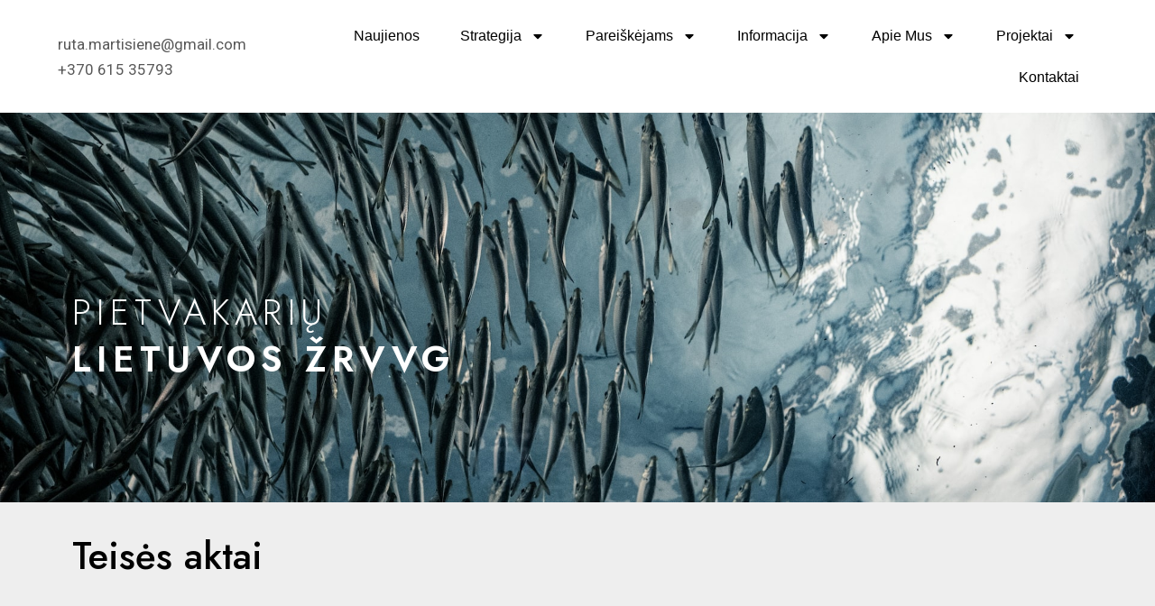

--- FILE ---
content_type: text/html; charset=UTF-8
request_url: https://pietvakariu-zrvvg.lt/pagrindinis/teises-aktai/
body_size: 22933
content:
<!DOCTYPE html>
<html lang="lt-LT">
<head>
<meta charset="UTF-8">
<meta name="viewport" content="width=device-width, initial-scale=1">
	<link rel="profile" href="https://gmpg.org/xfn/11"> 
	<title>Teisės aktai</title>
<meta name='robots' content='max-image-preview:large' />
	<style>img:is([sizes="auto" i], [sizes^="auto," i]) { contain-intrinsic-size: 3000px 1500px }</style>
	<link rel='dns-prefetch' href='//fonts.googleapis.com' />
<link rel="alternate" type="application/rss+xml" title=" &raquo; Įrašų RSS srautas" href="https://pietvakariu-zrvvg.lt/feed/" />
<link rel="alternate" type="application/rss+xml" title=" &raquo; Komentarų RSS srautas" href="https://pietvakariu-zrvvg.lt/comments/feed/" />
<link rel='stylesheet' id='astra-theme-css-css' href='https://pietvakariu-zrvvg.lt/wp-content/themes/astra/assets/css/minified/main.min.css?ver=4.10.1' media='all' />
<style id='astra-theme-css-inline-css'>
.ast-no-sidebar .entry-content .alignfull {margin-left: calc( -50vw + 50%);margin-right: calc( -50vw + 50%);max-width: 100vw;width: 100vw;}.ast-no-sidebar .entry-content .alignwide {margin-left: calc(-41vw + 50%);margin-right: calc(-41vw + 50%);max-width: unset;width: unset;}.ast-no-sidebar .entry-content .alignfull .alignfull,.ast-no-sidebar .entry-content .alignfull .alignwide,.ast-no-sidebar .entry-content .alignwide .alignfull,.ast-no-sidebar .entry-content .alignwide .alignwide,.ast-no-sidebar .entry-content .wp-block-column .alignfull,.ast-no-sidebar .entry-content .wp-block-column .alignwide{width: 100%;margin-left: auto;margin-right: auto;}.wp-block-gallery,.blocks-gallery-grid {margin: 0;}.wp-block-separator {max-width: 100px;}.wp-block-separator.is-style-wide,.wp-block-separator.is-style-dots {max-width: none;}.entry-content .has-2-columns .wp-block-column:first-child {padding-right: 10px;}.entry-content .has-2-columns .wp-block-column:last-child {padding-left: 10px;}@media (max-width: 782px) {.entry-content .wp-block-columns .wp-block-column {flex-basis: 100%;}.entry-content .has-2-columns .wp-block-column:first-child {padding-right: 0;}.entry-content .has-2-columns .wp-block-column:last-child {padding-left: 0;}}body .entry-content .wp-block-latest-posts {margin-left: 0;}body .entry-content .wp-block-latest-posts li {list-style: none;}.ast-no-sidebar .ast-container .entry-content .wp-block-latest-posts {margin-left: 0;}.ast-header-break-point .entry-content .alignwide {margin-left: auto;margin-right: auto;}.entry-content .blocks-gallery-item img {margin-bottom: auto;}.wp-block-pullquote {border-top: 4px solid #555d66;border-bottom: 4px solid #555d66;color: #40464d;}:root{--ast-post-nav-space:0;--ast-container-default-xlg-padding:6.67em;--ast-container-default-lg-padding:5.67em;--ast-container-default-slg-padding:4.34em;--ast-container-default-md-padding:3.34em;--ast-container-default-sm-padding:6.67em;--ast-container-default-xs-padding:2.4em;--ast-container-default-xxs-padding:1.4em;--ast-code-block-background:#EEEEEE;--ast-comment-inputs-background:#FAFAFA;--ast-normal-container-width:1200px;--ast-narrow-container-width:750px;--ast-blog-title-font-weight:normal;--ast-blog-meta-weight:inherit;--ast-global-color-primary:var(--ast-global-color-5);--ast-global-color-secondary:var(--ast-global-color-4);--ast-global-color-alternate-background:var(--ast-global-color-7);--ast-global-color-subtle-background:var(--ast-global-color-6);--ast-bg-style-guide:#F8FAFC;--ast-shadow-style-guide:0px 0px 4px 0 #00000057;--ast-global-dark-bg-style:#fff;--ast-global-dark-lfs:#fbfbfb;--ast-widget-bg-color:#fafafa;--ast-wc-container-head-bg-color:#fbfbfb;--ast-title-layout-bg:#eeeeee;--ast-search-border-color:#e7e7e7;--ast-lifter-hover-bg:#e6e6e6;--ast-gallery-block-color:#000;--srfm-color-input-label:var(--ast-global-color-2);}html{font-size:106.25%;}a,.page-title{color:var(--ast-global-color-3);}a:hover,a:focus{color:var(--ast-global-color-0);}body,button,input,select,textarea,.ast-button,.ast-custom-button{font-family:'Roboto',sans-serif;font-weight:400;font-size:17px;font-size:1rem;line-height:var(--ast-body-line-height,1.7em);}blockquote{color:var(--ast-global-color-3);}p,.entry-content p{margin-bottom:0;}h1,.entry-content h1,h2,.entry-content h2,h3,.entry-content h3,h4,.entry-content h4,h5,.entry-content h5,h6,.entry-content h6,.site-title,.site-title a{font-family:'Jost',sans-serif;font-weight:500;text-transform:none;}.ast-site-identity .site-title a{color:var(--ast-global-color-5);}.site-title{font-size:35px;font-size:2.0588235294118rem;display:none;}header .custom-logo-link img{max-width:0;width:0;}.astra-logo-svg{width:0;}.site-header .site-description{font-size:15px;font-size:0.88235294117647rem;display:none;}.entry-title{font-size:30px;font-size:1.7647058823529rem;}.archive .ast-article-post .ast-article-inner,.blog .ast-article-post .ast-article-inner,.archive .ast-article-post .ast-article-inner:hover,.blog .ast-article-post .ast-article-inner:hover{overflow:hidden;}h1,.entry-content h1{font-size:87px;font-size:5.1176470588235rem;font-weight:normal;font-family:'Jost',sans-serif;line-height:1.4em;text-transform:none;}h2,.entry-content h2{font-size:41px;font-size:2.4117647058824rem;font-weight:500;font-family:'Jost',sans-serif;line-height:1.3em;text-transform:none;}h3,.entry-content h3{font-size:28px;font-size:1.6470588235294rem;font-weight:600;font-family:'Jost',sans-serif;line-height:1.3em;text-transform:none;}h4,.entry-content h4{font-size:24px;font-size:1.4117647058824rem;line-height:1.2em;font-weight:600;font-family:'Jost',sans-serif;text-transform:none;}h5,.entry-content h5{font-size:18px;font-size:1.0588235294118rem;line-height:1.2em;font-weight:500;font-family:'Jost',sans-serif;text-transform:none;}h6,.entry-content h6{font-size:15px;font-size:0.88235294117647rem;line-height:1.25em;font-weight:500;font-family:'Jost',sans-serif;text-transform:none;}::selection{background-color:var(--ast-global-color-0);color:#000000;}body,h1,.entry-title a,.entry-content h1,h2,.entry-content h2,h3,.entry-content h3,h4,.entry-content h4,h5,.entry-content h5,h6,.entry-content h6{color:var(--ast-global-color-3);}.tagcloud a:hover,.tagcloud a:focus,.tagcloud a.current-item{color:#ffffff;border-color:var(--ast-global-color-3);background-color:var(--ast-global-color-3);}input:focus,input[type="text"]:focus,input[type="email"]:focus,input[type="url"]:focus,input[type="password"]:focus,input[type="reset"]:focus,input[type="search"]:focus,textarea:focus{border-color:var(--ast-global-color-3);}input[type="radio"]:checked,input[type=reset],input[type="checkbox"]:checked,input[type="checkbox"]:hover:checked,input[type="checkbox"]:focus:checked,input[type=range]::-webkit-slider-thumb{border-color:var(--ast-global-color-3);background-color:var(--ast-global-color-3);box-shadow:none;}.site-footer a:hover + .post-count,.site-footer a:focus + .post-count{background:var(--ast-global-color-3);border-color:var(--ast-global-color-3);}.single .nav-links .nav-previous,.single .nav-links .nav-next{color:var(--ast-global-color-3);}.entry-meta,.entry-meta *{line-height:1.45;color:var(--ast-global-color-3);}.entry-meta a:not(.ast-button):hover,.entry-meta a:not(.ast-button):hover *,.entry-meta a:not(.ast-button):focus,.entry-meta a:not(.ast-button):focus *,.page-links > .page-link,.page-links .page-link:hover,.post-navigation a:hover{color:var(--ast-global-color-0);}#cat option,.secondary .calendar_wrap thead a,.secondary .calendar_wrap thead a:visited{color:var(--ast-global-color-3);}.secondary .calendar_wrap #today,.ast-progress-val span{background:var(--ast-global-color-3);}.secondary a:hover + .post-count,.secondary a:focus + .post-count{background:var(--ast-global-color-3);border-color:var(--ast-global-color-3);}.calendar_wrap #today > a{color:#ffffff;}.page-links .page-link,.single .post-navigation a{color:var(--ast-global-color-3);}.ast-search-menu-icon .search-form button.search-submit{padding:0 4px;}.ast-search-menu-icon form.search-form{padding-right:0;}.ast-search-menu-icon.slide-search input.search-field{width:0;}.ast-header-search .ast-search-menu-icon.ast-dropdown-active .search-form,.ast-header-search .ast-search-menu-icon.ast-dropdown-active .search-field:focus{transition:all 0.2s;}.search-form input.search-field:focus{outline:none;}.astra-logo-svg:not(.sticky-custom-logo .astra-logo-svg,.transparent-custom-logo .astra-logo-svg,.advanced-header-logo .astra-logo-svg){height:60px;}.ast-archive-title{color:var(--ast-global-color-2);}.widget-title,.widget .wp-block-heading{font-size:24px;font-size:1.4117647058824rem;color:var(--ast-global-color-2);}.ast-search-menu-icon.slide-search a:focus-visible:focus-visible,.astra-search-icon:focus-visible,#close:focus-visible,a:focus-visible,.ast-menu-toggle:focus-visible,.site .skip-link:focus-visible,.wp-block-loginout input:focus-visible,.wp-block-search.wp-block-search__button-inside .wp-block-search__inside-wrapper,.ast-header-navigation-arrow:focus-visible,.woocommerce .wc-proceed-to-checkout > .checkout-button:focus-visible,.woocommerce .woocommerce-MyAccount-navigation ul li a:focus-visible,.ast-orders-table__row .ast-orders-table__cell:focus-visible,.woocommerce .woocommerce-order-details .order-again > .button:focus-visible,.woocommerce .woocommerce-message a.button.wc-forward:focus-visible,.woocommerce #minus_qty:focus-visible,.woocommerce #plus_qty:focus-visible,a#ast-apply-coupon:focus-visible,.woocommerce .woocommerce-info a:focus-visible,.woocommerce .astra-shop-summary-wrap a:focus-visible,.woocommerce a.wc-forward:focus-visible,#ast-apply-coupon:focus-visible,.woocommerce-js .woocommerce-mini-cart-item a.remove:focus-visible,#close:focus-visible,.button.search-submit:focus-visible,#search_submit:focus,.normal-search:focus-visible,.ast-header-account-wrap:focus-visible,.woocommerce .ast-on-card-button.ast-quick-view-trigger:focus{outline-style:dotted;outline-color:inherit;outline-width:thin;}input:focus,input[type="text"]:focus,input[type="email"]:focus,input[type="url"]:focus,input[type="password"]:focus,input[type="reset"]:focus,input[type="search"]:focus,input[type="number"]:focus,textarea:focus,.wp-block-search__input:focus,[data-section="section-header-mobile-trigger"] .ast-button-wrap .ast-mobile-menu-trigger-minimal:focus,.ast-mobile-popup-drawer.active .menu-toggle-close:focus,.woocommerce-ordering select.orderby:focus,#ast-scroll-top:focus,#coupon_code:focus,.woocommerce-page #comment:focus,.woocommerce #reviews #respond input#submit:focus,.woocommerce a.add_to_cart_button:focus,.woocommerce .button.single_add_to_cart_button:focus,.woocommerce .woocommerce-cart-form button:focus,.woocommerce .woocommerce-cart-form__cart-item .quantity .qty:focus,.woocommerce .woocommerce-billing-fields .woocommerce-billing-fields__field-wrapper .woocommerce-input-wrapper > .input-text:focus,.woocommerce #order_comments:focus,.woocommerce #place_order:focus,.woocommerce .woocommerce-address-fields .woocommerce-address-fields__field-wrapper .woocommerce-input-wrapper > .input-text:focus,.woocommerce .woocommerce-MyAccount-content form button:focus,.woocommerce .woocommerce-MyAccount-content .woocommerce-EditAccountForm .woocommerce-form-row .woocommerce-Input.input-text:focus,.woocommerce .ast-woocommerce-container .woocommerce-pagination ul.page-numbers li a:focus,body #content .woocommerce form .form-row .select2-container--default .select2-selection--single:focus,#ast-coupon-code:focus,.woocommerce.woocommerce-js .quantity input[type=number]:focus,.woocommerce-js .woocommerce-mini-cart-item .quantity input[type=number]:focus,.woocommerce p#ast-coupon-trigger:focus{border-style:dotted;border-color:inherit;border-width:thin;}input{outline:none;}body .ast-oembed-container *{position:absolute;top:0;width:100%;height:100%;left:0;}body .wp-block-embed-pocket-casts .ast-oembed-container *{position:unset;}.ast-single-post-featured-section + article {margin-top: 2em;}.site-content .ast-single-post-featured-section img {width: 100%;overflow: hidden;object-fit: cover;}.site > .ast-single-related-posts-container {margin-top: 0;}@media (min-width: 922px) {.ast-desktop .ast-container--narrow {max-width: var(--ast-narrow-container-width);margin: 0 auto;}}.ast-page-builder-template .hentry {margin: 0;}.ast-page-builder-template .site-content > .ast-container {max-width: 100%;padding: 0;}.ast-page-builder-template .site .site-content #primary {padding: 0;margin: 0;}.ast-page-builder-template .no-results {text-align: center;margin: 4em auto;}.ast-page-builder-template .ast-pagination {padding: 2em;}.ast-page-builder-template .entry-header.ast-no-title.ast-no-thumbnail {margin-top: 0;}.ast-page-builder-template .entry-header.ast-header-without-markup {margin-top: 0;margin-bottom: 0;}.ast-page-builder-template .entry-header.ast-no-title.ast-no-meta {margin-bottom: 0;}.ast-page-builder-template.single .post-navigation {padding-bottom: 2em;}.ast-page-builder-template.single-post .site-content > .ast-container {max-width: 100%;}.ast-page-builder-template .entry-header {margin-top: 4em;margin-left: auto;margin-right: auto;padding-left: 20px;padding-right: 20px;}.single.ast-page-builder-template .entry-header {padding-left: 20px;padding-right: 20px;}.ast-page-builder-template .ast-archive-description {margin: 4em auto 0;padding-left: 20px;padding-right: 20px;}@media (max-width:921.9px){#ast-desktop-header{display:none;}}@media (min-width:922px){#ast-mobile-header{display:none;}}.wp-block-buttons.aligncenter{justify-content:center;}@media (max-width:921px){.ast-theme-transparent-header #primary,.ast-theme-transparent-header #secondary{padding:0;}}@media (max-width:921px){.ast-plain-container.ast-no-sidebar #primary{padding:0;}}.ast-plain-container.ast-no-sidebar #primary{margin-top:0;margin-bottom:0;}@media (min-width:1200px){.wp-block-group .has-background{padding:20px;}}@media (min-width:1200px){.wp-block-cover-image.alignwide .wp-block-cover__inner-container,.wp-block-cover.alignwide .wp-block-cover__inner-container,.wp-block-cover-image.alignfull .wp-block-cover__inner-container,.wp-block-cover.alignfull .wp-block-cover__inner-container{width:100%;}}.wp-block-columns{margin-bottom:unset;}.wp-block-image.size-full{margin:2rem 0;}.wp-block-separator.has-background{padding:0;}.wp-block-gallery{margin-bottom:1.6em;}.wp-block-group{padding-top:4em;padding-bottom:4em;}.wp-block-group__inner-container .wp-block-columns:last-child,.wp-block-group__inner-container :last-child,.wp-block-table table{margin-bottom:0;}.blocks-gallery-grid{width:100%;}.wp-block-navigation-link__content{padding:5px 0;}.wp-block-group .wp-block-group .has-text-align-center,.wp-block-group .wp-block-column .has-text-align-center{max-width:100%;}.has-text-align-center{margin:0 auto;}@media (max-width:1200px){.wp-block-group{padding:3em;}.wp-block-group .wp-block-group{padding:1.5em;}.wp-block-columns,.wp-block-column{margin:1rem 0;}}@media (min-width:921px){.wp-block-columns .wp-block-group{padding:2em;}}@media (max-width:544px){.wp-block-cover-image .wp-block-cover__inner-container,.wp-block-cover .wp-block-cover__inner-container{width:unset;}.wp-block-cover,.wp-block-cover-image{padding:2em 0;}.wp-block-group,.wp-block-cover{padding:2em;}.wp-block-media-text__media img,.wp-block-media-text__media video{width:unset;max-width:100%;}.wp-block-media-text.has-background .wp-block-media-text__content{padding:1em;}}.wp-block-image.aligncenter{margin-left:auto;margin-right:auto;}.wp-block-table.aligncenter{margin-left:auto;margin-right:auto;}@media (min-width:544px){.entry-content .wp-block-media-text.has-media-on-the-right .wp-block-media-text__content{padding:0 8% 0 0;}.entry-content .wp-block-media-text .wp-block-media-text__content{padding:0 0 0 8%;}.ast-plain-container .site-content .entry-content .has-custom-content-position.is-position-bottom-left > *,.ast-plain-container .site-content .entry-content .has-custom-content-position.is-position-bottom-right > *,.ast-plain-container .site-content .entry-content .has-custom-content-position.is-position-top-left > *,.ast-plain-container .site-content .entry-content .has-custom-content-position.is-position-top-right > *,.ast-plain-container .site-content .entry-content .has-custom-content-position.is-position-center-right > *,.ast-plain-container .site-content .entry-content .has-custom-content-position.is-position-center-left > *{margin:0;}}@media (max-width:544px){.entry-content .wp-block-media-text .wp-block-media-text__content{padding:8% 0;}.wp-block-media-text .wp-block-media-text__media img{width:auto;max-width:100%;}}.wp-block-button.is-style-outline .wp-block-button__link{border-color:var(--ast-global-color-0);}div.wp-block-button.is-style-outline > .wp-block-button__link:not(.has-text-color),div.wp-block-button.wp-block-button__link.is-style-outline:not(.has-text-color){color:var(--ast-global-color-0);}.wp-block-button.is-style-outline .wp-block-button__link:hover,.wp-block-buttons .wp-block-button.is-style-outline .wp-block-button__link:focus,.wp-block-buttons .wp-block-button.is-style-outline > .wp-block-button__link:not(.has-text-color):hover,.wp-block-buttons .wp-block-button.wp-block-button__link.is-style-outline:not(.has-text-color):hover{color:var(--ast-global-color-5);background-color:var(--ast-global-color-1);border-color:var(--ast-global-color-1);}.post-page-numbers.current .page-link,.ast-pagination .page-numbers.current{color:#000000;border-color:var(--ast-global-color-0);background-color:var(--ast-global-color-0);}@media (min-width:544px){.entry-content > .alignleft{margin-right:20px;}.entry-content > .alignright{margin-left:20px;}}.wp-block-button.is-style-outline .wp-block-button__link.wp-element-button,.ast-outline-button{border-color:var(--ast-global-color-0);font-family:inherit;font-weight:400;font-size:16px;font-size:0.94117647058824rem;line-height:1em;border-top-left-radius:0;border-top-right-radius:0;border-bottom-right-radius:0;border-bottom-left-radius:0;}.wp-block-buttons .wp-block-button.is-style-outline > .wp-block-button__link:not(.has-text-color),.wp-block-buttons .wp-block-button.wp-block-button__link.is-style-outline:not(.has-text-color),.ast-outline-button{color:var(--ast-global-color-0);}.wp-block-button.is-style-outline .wp-block-button__link:hover,.wp-block-buttons .wp-block-button.is-style-outline .wp-block-button__link:focus,.wp-block-buttons .wp-block-button.is-style-outline > .wp-block-button__link:not(.has-text-color):hover,.wp-block-buttons .wp-block-button.wp-block-button__link.is-style-outline:not(.has-text-color):hover,.ast-outline-button:hover,.ast-outline-button:focus,.wp-block-uagb-buttons-child .uagb-buttons-repeater.ast-outline-button:hover,.wp-block-uagb-buttons-child .uagb-buttons-repeater.ast-outline-button:focus{color:var(--ast-global-color-5);background-color:var(--ast-global-color-1);border-color:var(--ast-global-color-1);}.wp-block-button .wp-block-button__link.wp-element-button.is-style-outline:not(.has-background),.wp-block-button.is-style-outline>.wp-block-button__link.wp-element-button:not(.has-background),.ast-outline-button{background-color:var(--ast-global-color-0);}@media (max-width:921px){.wp-block-button.is-style-outline .wp-block-button__link.wp-element-button,.ast-outline-button{font-size:16px;font-size:0.94117647058824rem;}}@media (max-width:544px){.wp-block-button.is-style-outline .wp-block-button__link.wp-element-button,.ast-outline-button{font-size:15px;font-size:0.88235294117647rem;}}.entry-content[data-ast-blocks-layout] > figure{margin-bottom:1em;}h1.widget-title{font-weight:normal;}h2.widget-title{font-weight:500;}h3.widget-title{font-weight:600;}.elementor-widget-container .elementor-loop-container .e-loop-item[data-elementor-type="loop-item"]{width:100%;}@media (max-width:921px){.ast-separate-container #primary,.ast-separate-container #secondary{padding:1.5em 0;}#primary,#secondary{padding:1.5em 0;margin:0;}.ast-left-sidebar #content > .ast-container{display:flex;flex-direction:column-reverse;width:100%;}.ast-separate-container .ast-article-post,.ast-separate-container .ast-article-single{padding:1.5em 2.14em;}.ast-author-box img.avatar{margin:20px 0 0 0;}}@media (min-width:922px){.ast-separate-container.ast-right-sidebar #primary,.ast-separate-container.ast-left-sidebar #primary{border:0;}.search-no-results.ast-separate-container #primary{margin-bottom:4em;}}.elementor-widget-button .elementor-button{border-style:solid;text-decoration:none;border-top-width:0;border-right-width:0;border-left-width:0;border-bottom-width:0;}body .elementor-button.elementor-size-sm,body .elementor-button.elementor-size-xs,body .elementor-button.elementor-size-md,body .elementor-button.elementor-size-lg,body .elementor-button.elementor-size-xl,body .elementor-button{border-top-left-radius:0;border-top-right-radius:0;border-bottom-right-radius:0;border-bottom-left-radius:0;padding-top:15px;padding-right:40px;padding-bottom:15px;padding-left:40px;}@media (max-width:921px){.elementor-widget-button .elementor-button.elementor-size-sm,.elementor-widget-button .elementor-button.elementor-size-xs,.elementor-widget-button .elementor-button.elementor-size-md,.elementor-widget-button .elementor-button.elementor-size-lg,.elementor-widget-button .elementor-button.elementor-size-xl,.elementor-widget-button .elementor-button{padding-top:16px;padding-right:32px;padding-bottom:16px;padding-left:32px;}}@media (max-width:544px){.elementor-widget-button .elementor-button.elementor-size-sm,.elementor-widget-button .elementor-button.elementor-size-xs,.elementor-widget-button .elementor-button.elementor-size-md,.elementor-widget-button .elementor-button.elementor-size-lg,.elementor-widget-button .elementor-button.elementor-size-xl,.elementor-widget-button .elementor-button{padding-top:15px;padding-right:28px;padding-bottom:15px;padding-left:28px;}}.elementor-widget-button .elementor-button{border-color:var(--ast-global-color-0);background-color:var(--ast-global-color-0);}.elementor-widget-button .elementor-button:hover,.elementor-widget-button .elementor-button:focus{color:var(--ast-global-color-5);background-color:var(--ast-global-color-1);border-color:var(--ast-global-color-1);}.wp-block-button .wp-block-button__link ,.elementor-widget-button .elementor-button,.elementor-widget-button .elementor-button:visited{color:var(--ast-global-color-5);}.elementor-widget-button .elementor-button{font-weight:400;font-size:16px;font-size:0.94117647058824rem;line-height:1em;text-transform:none;letter-spacing:3px;}body .elementor-button.elementor-size-sm,body .elementor-button.elementor-size-xs,body .elementor-button.elementor-size-md,body .elementor-button.elementor-size-lg,body .elementor-button.elementor-size-xl,body .elementor-button{font-size:16px;font-size:0.94117647058824rem;}.wp-block-button .wp-block-button__link:hover,.wp-block-button .wp-block-button__link:focus{color:var(--ast-global-color-5);background-color:var(--ast-global-color-1);border-color:var(--ast-global-color-1);}.elementor-widget-heading h1.elementor-heading-title{line-height:1.4em;}.elementor-widget-heading h2.elementor-heading-title{line-height:1.3em;}.elementor-widget-heading h3.elementor-heading-title{line-height:1.3em;}.elementor-widget-heading h4.elementor-heading-title{line-height:1.2em;}.elementor-widget-heading h5.elementor-heading-title{line-height:1.2em;}.elementor-widget-heading h6.elementor-heading-title{line-height:1.25em;}.wp-block-button .wp-block-button__link{border-color:var(--ast-global-color-0);background-color:var(--ast-global-color-0);color:var(--ast-global-color-5);font-family:inherit;font-weight:400;line-height:1em;text-transform:none;letter-spacing:3px;font-size:16px;font-size:0.94117647058824rem;border-top-left-radius:0;border-top-right-radius:0;border-bottom-right-radius:0;border-bottom-left-radius:0;padding-top:15px;padding-right:40px;padding-bottom:15px;padding-left:40px;}@media (max-width:921px){.wp-block-button .wp-block-button__link{font-size:16px;font-size:0.94117647058824rem;padding-top:16px;padding-right:32px;padding-bottom:16px;padding-left:32px;}}@media (max-width:544px){.wp-block-button .wp-block-button__link{font-size:15px;font-size:0.88235294117647rem;padding-top:15px;padding-right:28px;padding-bottom:15px;padding-left:28px;}}.menu-toggle,button,.ast-button,.ast-custom-button,.button,input#submit,input[type="button"],input[type="submit"],input[type="reset"],form[CLASS*="wp-block-search__"].wp-block-search .wp-block-search__inside-wrapper .wp-block-search__button,body .wp-block-file .wp-block-file__button{border-style:solid;border-top-width:0;border-right-width:0;border-left-width:0;border-bottom-width:0;color:var(--ast-global-color-5);border-color:var(--ast-global-color-0);background-color:var(--ast-global-color-0);padding-top:15px;padding-right:40px;padding-bottom:15px;padding-left:40px;font-family:inherit;font-weight:400;font-size:16px;font-size:0.94117647058824rem;line-height:1em;text-transform:none;letter-spacing:3px;border-top-left-radius:0;border-top-right-radius:0;border-bottom-right-radius:0;border-bottom-left-radius:0;}button:focus,.menu-toggle:hover,button:hover,.ast-button:hover,.ast-custom-button:hover .button:hover,.ast-custom-button:hover ,input[type=reset]:hover,input[type=reset]:focus,input#submit:hover,input#submit:focus,input[type="button"]:hover,input[type="button"]:focus,input[type="submit"]:hover,input[type="submit"]:focus,form[CLASS*="wp-block-search__"].wp-block-search .wp-block-search__inside-wrapper .wp-block-search__button:hover,form[CLASS*="wp-block-search__"].wp-block-search .wp-block-search__inside-wrapper .wp-block-search__button:focus,body .wp-block-file .wp-block-file__button:hover,body .wp-block-file .wp-block-file__button:focus{color:var(--ast-global-color-5);background-color:var(--ast-global-color-1);border-color:var(--ast-global-color-1);}@media (max-width:921px){.menu-toggle,button,.ast-button,.ast-custom-button,.button,input#submit,input[type="button"],input[type="submit"],input[type="reset"],form[CLASS*="wp-block-search__"].wp-block-search .wp-block-search__inside-wrapper .wp-block-search__button,body .wp-block-file .wp-block-file__button{padding-top:16px;padding-right:32px;padding-bottom:16px;padding-left:32px;font-size:16px;font-size:0.94117647058824rem;}}@media (max-width:544px){.menu-toggle,button,.ast-button,.ast-custom-button,.button,input#submit,input[type="button"],input[type="submit"],input[type="reset"],form[CLASS*="wp-block-search__"].wp-block-search .wp-block-search__inside-wrapper .wp-block-search__button,body .wp-block-file .wp-block-file__button{padding-top:15px;padding-right:28px;padding-bottom:15px;padding-left:28px;font-size:15px;font-size:0.88235294117647rem;}}@media (max-width:921px){.menu-toggle,button,.ast-button,.button,input#submit,input[type="button"],input[type="submit"],input[type="reset"]{font-size:16px;font-size:0.94117647058824rem;}.ast-mobile-header-stack .main-header-bar .ast-search-menu-icon{display:inline-block;}.ast-header-break-point.ast-header-custom-item-outside .ast-mobile-header-stack .main-header-bar .ast-search-icon{margin:0;}.ast-comment-avatar-wrap img{max-width:2.5em;}.ast-comment-meta{padding:0 1.8888em 1.3333em;}.ast-separate-container .ast-comment-list li.depth-1{padding:1.5em 2.14em;}.ast-separate-container .comment-respond{padding:2em 2.14em;}}@media (min-width:544px){.ast-container{max-width:100%;}}@media (max-width:544px){.ast-separate-container .ast-article-post,.ast-separate-container .ast-article-single,.ast-separate-container .comments-title,.ast-separate-container .ast-archive-description{padding:1.5em 1em;}.ast-separate-container #content .ast-container{padding-left:0.54em;padding-right:0.54em;}.ast-separate-container .ast-comment-list .bypostauthor{padding:.5em;}.ast-search-menu-icon.ast-dropdown-active .search-field{width:170px;}.menu-toggle,button,.ast-button,.button,input#submit,input[type="button"],input[type="submit"],input[type="reset"]{font-size:15px;font-size:0.88235294117647rem;}} #ast-mobile-header .ast-site-header-cart-li a{pointer-events:none;}body,.ast-separate-container{background-color:var(--ast-global-color-5);background-image:none;}.entry-content > .wp-block-group,.entry-content > .wp-block-media-text,.entry-content > .wp-block-cover,.entry-content > .wp-block-columns{max-width:58em;width:calc(100% - 4em);margin-left:auto;margin-right:auto;}.entry-content [class*="__inner-container"] > .alignfull{max-width:100%;margin-left:0;margin-right:0;}.entry-content [class*="__inner-container"] > *:not(.alignwide):not(.alignfull):not(.alignleft):not(.alignright){margin-left:auto;margin-right:auto;}.entry-content [class*="__inner-container"] > *:not(.alignwide):not(p):not(.alignfull):not(.alignleft):not(.alignright):not(.is-style-wide):not(iframe){max-width:50rem;width:100%;}@media (min-width:921px){.entry-content > .wp-block-group.alignwide.has-background,.entry-content > .wp-block-group.alignfull.has-background,.entry-content > .wp-block-cover.alignwide,.entry-content > .wp-block-cover.alignfull,.entry-content > .wp-block-columns.has-background.alignwide,.entry-content > .wp-block-columns.has-background.alignfull{margin-top:0;margin-bottom:0;padding:6em 4em;}.entry-content > .wp-block-columns.has-background{margin-bottom:0;}}@media (min-width:1200px){.entry-content .alignfull p{max-width:1200px;}.entry-content .alignfull{max-width:100%;width:100%;}.ast-page-builder-template .entry-content .alignwide,.entry-content [class*="__inner-container"] > .alignwide{max-width:1200px;margin-left:0;margin-right:0;}.entry-content .alignfull [class*="__inner-container"] > .alignwide{max-width:80rem;}}@media (min-width:545px){.site-main .entry-content > .alignwide{margin:0 auto;}.wp-block-group.has-background,.entry-content > .wp-block-cover,.entry-content > .wp-block-columns.has-background{padding:4em;margin-top:0;margin-bottom:0;}.entry-content .wp-block-media-text.alignfull .wp-block-media-text__content,.entry-content .wp-block-media-text.has-background .wp-block-media-text__content{padding:0 8%;}}@media (max-width:921px){.widget-title{font-size:22px;font-size:1.375rem;}body,button,input,select,textarea,.ast-button,.ast-custom-button{font-size:16px;font-size:0.94117647058824rem;}#secondary,#secondary button,#secondary input,#secondary select,#secondary textarea{font-size:16px;font-size:0.94117647058824rem;}.site-title{display:none;}.site-header .site-description{display:none;}h1,.entry-content h1{font-size:30px;}h2,.entry-content h2{font-size:25px;}h3,.entry-content h3{font-size:28px;}h4,.entry-content h4{font-size:24px;font-size:1.4117647058824rem;}.astra-logo-svg{width:96px;}header .custom-logo-link img,.ast-header-break-point .site-logo-img .custom-mobile-logo-link img{max-width:96px;width:96px;}}@media (max-width:544px){.site-title{display:none;}.site-header .site-description{display:none;}h1,.entry-content h1{font-size:30px;}h2,.entry-content h2{font-size:25px;}h3,.entry-content h3{font-size:28px;}h4,.entry-content h4{font-size:24px;font-size:1.4117647058824rem;}header .custom-logo-link img,.ast-header-break-point .site-branding img,.ast-header-break-point .custom-logo-link img{max-width:96px;width:96px;}.astra-logo-svg{width:96px;}.ast-header-break-point .site-logo-img .custom-mobile-logo-link img{max-width:96px;}}@media (max-width:544px){html{font-size:96.9%;}}@media (min-width:922px){.ast-container{max-width:1240px;}}@media (min-width:922px){.site-content .ast-container{display:flex;}}@media (max-width:921px){.site-content .ast-container{flex-direction:column;}}@media (min-width:922px){.main-header-menu .sub-menu .menu-item.ast-left-align-sub-menu:hover > .sub-menu,.main-header-menu .sub-menu .menu-item.ast-left-align-sub-menu.focus > .sub-menu{margin-left:-0px;}}.site .comments-area{padding-bottom:3em;}.wp-block-search {margin-bottom: 20px;}.wp-block-site-tagline {margin-top: 20px;}form.wp-block-search .wp-block-search__input,.wp-block-search.wp-block-search__button-inside .wp-block-search__inside-wrapper {border-color: #eaeaea;background: #fafafa;}.wp-block-search.wp-block-search__button-inside .wp-block-search__inside-wrapper .wp-block-search__input:focus,.wp-block-loginout input:focus {outline: thin dotted;}.wp-block-loginout input:focus {border-color: transparent;} form.wp-block-search .wp-block-search__inside-wrapper .wp-block-search__input {padding: 12px;}form.wp-block-search .wp-block-search__button svg {fill: currentColor;width: 20px;height: 20px;}.wp-block-loginout p label {display: block;}.wp-block-loginout p:not(.login-remember):not(.login-submit) input {width: 100%;}.wp-block-loginout .login-remember input {width: 1.1rem;height: 1.1rem;margin: 0 5px 4px 0;vertical-align: middle;}.wp-block-file {display: flex;align-items: center;flex-wrap: wrap;justify-content: space-between;}.wp-block-pullquote {border: none;}.wp-block-pullquote blockquote::before {content: "\201D";font-family: "Helvetica",sans-serif;display: flex;transform: rotate( 180deg );font-size: 6rem;font-style: normal;line-height: 1;font-weight: bold;align-items: center;justify-content: center;}.has-text-align-right > blockquote::before {justify-content: flex-start;}.has-text-align-left > blockquote::before {justify-content: flex-end;}figure.wp-block-pullquote.is-style-solid-color blockquote {max-width: 100%;text-align: inherit;}blockquote {padding: 0 1.2em 1.2em;}.wp-block-button__link {border: 2px solid currentColor;}body .wp-block-file .wp-block-file__button {text-decoration: none;}ul.wp-block-categories-list.wp-block-categories,ul.wp-block-archives-list.wp-block-archives {list-style-type: none;}ul,ol {margin-left: 20px;}figure.alignright figcaption {text-align: right;}:root .has-ast-global-color-0-color{color:var(--ast-global-color-0);}:root .has-ast-global-color-0-background-color{background-color:var(--ast-global-color-0);}:root .wp-block-button .has-ast-global-color-0-color{color:var(--ast-global-color-0);}:root .wp-block-button .has-ast-global-color-0-background-color{background-color:var(--ast-global-color-0);}:root .has-ast-global-color-1-color{color:var(--ast-global-color-1);}:root .has-ast-global-color-1-background-color{background-color:var(--ast-global-color-1);}:root .wp-block-button .has-ast-global-color-1-color{color:var(--ast-global-color-1);}:root .wp-block-button .has-ast-global-color-1-background-color{background-color:var(--ast-global-color-1);}:root .has-ast-global-color-2-color{color:var(--ast-global-color-2);}:root .has-ast-global-color-2-background-color{background-color:var(--ast-global-color-2);}:root .wp-block-button .has-ast-global-color-2-color{color:var(--ast-global-color-2);}:root .wp-block-button .has-ast-global-color-2-background-color{background-color:var(--ast-global-color-2);}:root .has-ast-global-color-3-color{color:var(--ast-global-color-3);}:root .has-ast-global-color-3-background-color{background-color:var(--ast-global-color-3);}:root .wp-block-button .has-ast-global-color-3-color{color:var(--ast-global-color-3);}:root .wp-block-button .has-ast-global-color-3-background-color{background-color:var(--ast-global-color-3);}:root .has-ast-global-color-4-color{color:var(--ast-global-color-4);}:root .has-ast-global-color-4-background-color{background-color:var(--ast-global-color-4);}:root .wp-block-button .has-ast-global-color-4-color{color:var(--ast-global-color-4);}:root .wp-block-button .has-ast-global-color-4-background-color{background-color:var(--ast-global-color-4);}:root .has-ast-global-color-5-color{color:var(--ast-global-color-5);}:root .has-ast-global-color-5-background-color{background-color:var(--ast-global-color-5);}:root .wp-block-button .has-ast-global-color-5-color{color:var(--ast-global-color-5);}:root .wp-block-button .has-ast-global-color-5-background-color{background-color:var(--ast-global-color-5);}:root .has-ast-global-color-6-color{color:var(--ast-global-color-6);}:root .has-ast-global-color-6-background-color{background-color:var(--ast-global-color-6);}:root .wp-block-button .has-ast-global-color-6-color{color:var(--ast-global-color-6);}:root .wp-block-button .has-ast-global-color-6-background-color{background-color:var(--ast-global-color-6);}:root .has-ast-global-color-7-color{color:var(--ast-global-color-7);}:root .has-ast-global-color-7-background-color{background-color:var(--ast-global-color-7);}:root .wp-block-button .has-ast-global-color-7-color{color:var(--ast-global-color-7);}:root .wp-block-button .has-ast-global-color-7-background-color{background-color:var(--ast-global-color-7);}:root .has-ast-global-color-8-color{color:var(--ast-global-color-8);}:root .has-ast-global-color-8-background-color{background-color:var(--ast-global-color-8);}:root .wp-block-button .has-ast-global-color-8-color{color:var(--ast-global-color-8);}:root .wp-block-button .has-ast-global-color-8-background-color{background-color:var(--ast-global-color-8);}:root{--ast-global-color-0:#74a84a;--ast-global-color-1:#2c541d;--ast-global-color-2:#000000;--ast-global-color-3:#585858;--ast-global-color-4:#f6f8f5;--ast-global-color-5:#ffffff;--ast-global-color-6:rgba(82,104,64,0.8);--ast-global-color-7:rgba(82,104,64,0.5);--ast-global-color-8:rgba(82,104,64,0.3);}:root {--ast-border-color : #989898;}.ast-single-entry-banner {-js-display: flex;display: flex;flex-direction: column;justify-content: center;text-align: center;position: relative;background: var(--ast-title-layout-bg);}.ast-single-entry-banner[data-banner-layout="layout-1"] {max-width: 1200px;background: inherit;padding: 20px 0;}.ast-single-entry-banner[data-banner-width-type="custom"] {margin: 0 auto;width: 100%;}.ast-single-entry-banner + .site-content .entry-header {margin-bottom: 0;}.site .ast-author-avatar {--ast-author-avatar-size: ;}a.ast-underline-text {text-decoration: underline;}.ast-container > .ast-terms-link {position: relative;display: block;}a.ast-button.ast-badge-tax {padding: 4px 8px;border-radius: 3px;font-size: inherit;}header.entry-header .entry-title{font-size:30px;font-size:1.7647058823529rem;}header.entry-header > *:not(:last-child){margin-bottom:10px;}.ast-archive-entry-banner {-js-display: flex;display: flex;flex-direction: column;justify-content: center;text-align: center;position: relative;background: var(--ast-title-layout-bg);}.ast-archive-entry-banner[data-banner-width-type="custom"] {margin: 0 auto;width: 100%;}.ast-archive-entry-banner[data-banner-layout="layout-1"] {background: inherit;padding: 20px 0;text-align: left;}body.archive .ast-archive-description{max-width:1200px;width:100%;text-align:left;padding-top:3em;padding-right:3em;padding-bottom:3em;padding-left:3em;}body.archive .ast-archive-description .ast-archive-title,body.archive .ast-archive-description .ast-archive-title *{font-size:40px;font-size:2.3529411764706rem;}body.archive .ast-archive-description > *:not(:last-child){margin-bottom:10px;}@media (max-width:921px){body.archive .ast-archive-description{text-align:left;}}@media (max-width:544px){body.archive .ast-archive-description{text-align:left;}}.ast-breadcrumbs .trail-browse,.ast-breadcrumbs .trail-items,.ast-breadcrumbs .trail-items li{display:inline-block;margin:0;padding:0;border:none;background:inherit;text-indent:0;text-decoration:none;}.ast-breadcrumbs .trail-browse{font-size:inherit;font-style:inherit;font-weight:inherit;color:inherit;}.ast-breadcrumbs .trail-items{list-style:none;}.trail-items li::after{padding:0 0.3em;content:"\00bb";}.trail-items li:last-of-type::after{display:none;}h1,.entry-content h1,h2,.entry-content h2,h3,.entry-content h3,h4,.entry-content h4,h5,.entry-content h5,h6,.entry-content h6{color:var(--ast-global-color-2);}.entry-title a{color:var(--ast-global-color-2);}@media (max-width:921px){.ast-builder-grid-row-container.ast-builder-grid-row-tablet-3-firstrow .ast-builder-grid-row > *:first-child,.ast-builder-grid-row-container.ast-builder-grid-row-tablet-3-lastrow .ast-builder-grid-row > *:last-child{grid-column:1 / -1;}}@media (max-width:544px){.ast-builder-grid-row-container.ast-builder-grid-row-mobile-3-firstrow .ast-builder-grid-row > *:first-child,.ast-builder-grid-row-container.ast-builder-grid-row-mobile-3-lastrow .ast-builder-grid-row > *:last-child{grid-column:1 / -1;}}@media (max-width:544px){.ast-builder-layout-element .ast-site-identity{margin-top:5px;margin-bottom:0px;margin-left:20px;margin-right:0px;}}.ast-builder-layout-element[data-section="title_tagline"]{display:flex;}@media (max-width:921px){.ast-header-break-point .ast-builder-layout-element[data-section="title_tagline"]{display:flex;}}@media (max-width:544px){.ast-header-break-point .ast-builder-layout-element[data-section="title_tagline"]{display:flex;}}[data-section*="section-hb-button-"] .menu-link{display:none;}.ast-header-button-1[data-section*="section-hb-button-"] .ast-builder-button-wrap .ast-custom-button{font-size:15px;font-size:0.88235294117647rem;}.ast-header-button-1 .ast-custom-button{color:var(--ast-global-color-4);background:var(--ast-global-color-0);border-color:var(--ast-global-color-4);border-top-width:0px;border-bottom-width:0px;border-left-width:0px;border-right-width:0px;}.ast-header-button-1 .ast-custom-button:hover{color:var(--ast-global-color-5);background:var(--ast-global-color-1);border-color:var(--ast-global-color-5);}@media (max-width:921px){.ast-header-button-1[data-section*="section-hb-button-"] .ast-builder-button-wrap .ast-custom-button{margin-top:20px;margin-bottom:20px;margin-left:20px;margin-right:20px;}}.ast-header-button-1[data-section="section-hb-button-1"]{display:flex;}@media (max-width:921px){.ast-header-break-point .ast-header-button-1[data-section="section-hb-button-1"]{display:flex;}}@media (max-width:544px){.ast-header-break-point .ast-header-button-1[data-section="section-hb-button-1"]{display:flex;}}.ast-builder-menu-1{font-family:inherit;font-weight:inherit;text-transform:uppercase;}.ast-builder-menu-1 .menu-item > .menu-link{color:#ffffff;padding-top:10px;padding-bottom:10px;padding-left:10px;padding-right:10px;}.ast-builder-menu-1 .menu-item > .ast-menu-toggle{color:#ffffff;}.ast-builder-menu-1 .menu-item:hover > .menu-link,.ast-builder-menu-1 .inline-on-mobile .menu-item:hover > .ast-menu-toggle{color:#ffffff;}.ast-builder-menu-1 .menu-item:hover > .ast-menu-toggle{color:#ffffff;}.ast-builder-menu-1 .menu-item.current-menu-item > .menu-link,.ast-builder-menu-1 .inline-on-mobile .menu-item.current-menu-item > .ast-menu-toggle,.ast-builder-menu-1 .current-menu-ancestor > .menu-link{color:#ffffff;}.ast-builder-menu-1 .menu-item.current-menu-item > .ast-menu-toggle{color:#ffffff;}.ast-builder-menu-1 .sub-menu,.ast-builder-menu-1 .inline-on-mobile .sub-menu{border-top-width:0;border-bottom-width:0;border-right-width:0;border-left-width:0;border-color:var(--ast-global-color-0);border-style:solid;}.ast-builder-menu-1 .sub-menu .sub-menu{top:0px;}.ast-builder-menu-1 .main-header-menu > .menu-item > .sub-menu,.ast-builder-menu-1 .main-header-menu > .menu-item > .astra-full-megamenu-wrapper{margin-top:0;}.ast-desktop .ast-builder-menu-1 .main-header-menu > .menu-item > .sub-menu:before,.ast-desktop .ast-builder-menu-1 .main-header-menu > .menu-item > .astra-full-megamenu-wrapper:before{height:calc( 0px + 0px + 5px );}.ast-builder-menu-1 .menu-item.menu-item-has-children > .ast-menu-toggle{top:10px;right:calc( 10px - 0.907em );}.ast-builder-menu-1 .main-header-menu,.ast-header-break-point .ast-builder-menu-1 .main-header-menu{margin-top:10px;margin-bottom:10px;margin-left:10px;margin-right:10px;}.ast-desktop .ast-builder-menu-1 .menu-item .sub-menu .menu-link{border-style:none;}@media (max-width:921px){.ast-builder-menu-1 .menu-item:hover > .menu-link,.ast-builder-menu-1 .inline-on-mobile .menu-item:hover > .ast-menu-toggle{color:var(--ast-global-color-1);}.ast-builder-menu-1 .menu-item:hover > .ast-menu-toggle{color:var(--ast-global-color-1);}.ast-builder-menu-1 .menu-item.current-menu-item > .menu-link,.ast-builder-menu-1 .inline-on-mobile .menu-item.current-menu-item > .ast-menu-toggle,.ast-builder-menu-1 .current-menu-ancestor > .menu-link,.ast-builder-menu-1 .current-menu-ancestor > .ast-menu-toggle{color:var(--ast-global-color-1);}.ast-builder-menu-1 .menu-item.current-menu-item > .ast-menu-toggle{color:var(--ast-global-color-1);}.ast-header-break-point .ast-builder-menu-1 .menu-item.menu-item-has-children > .ast-menu-toggle{top:0;}.ast-builder-menu-1 .inline-on-mobile .menu-item.menu-item-has-children > .ast-menu-toggle{right:-15px;}.ast-builder-menu-1 .menu-item-has-children > .menu-link:after{content:unset;}.ast-builder-menu-1 .main-header-menu > .menu-item > .sub-menu,.ast-builder-menu-1 .main-header-menu > .menu-item > .astra-full-megamenu-wrapper{margin-top:0;}}@media (max-width:544px){.ast-header-break-point .ast-builder-menu-1 .menu-item.menu-item-has-children > .ast-menu-toggle{top:0;}.ast-builder-menu-1 .main-header-menu > .menu-item > .sub-menu,.ast-builder-menu-1 .main-header-menu > .menu-item > .astra-full-megamenu-wrapper{margin-top:0;}}.ast-builder-menu-1{display:flex;}@media (max-width:921px){.ast-header-break-point .ast-builder-menu-1{display:flex;}}@media (max-width:544px){.ast-header-break-point .ast-builder-menu-1{display:flex;}}.ast-builder-html-element img.alignnone{display:inline-block;}.ast-builder-html-element p:first-child{margin-top:0;}.ast-builder-html-element p:last-child{margin-bottom:0;}.ast-header-break-point .main-header-bar .ast-builder-html-element{line-height:1.85714285714286;}.ast-header-html-1 .ast-builder-html-element{color:#ffffff;font-size:15px;font-size:0.88235294117647rem;}.ast-header-html-1 a{color:#ffffff;}.ast-header-html-1 a:hover{color:#ffffff;}.ast-header-html-1{font-size:15px;font-size:0.88235294117647rem;}.ast-header-html-1{display:flex;}@media (max-width:921px){.ast-header-break-point .ast-header-html-1{display:flex;}}@media (max-width:544px){.ast-header-break-point .ast-header-html-1{display:flex;}}.footer-widget-area.widget-area.site-footer-focus-item{width:auto;}.ast-footer-row-inline .footer-widget-area.widget-area.site-footer-focus-item{width:100%;}.elementor-posts-container [CLASS*="ast-width-"]{width:100%;}.elementor-template-full-width .ast-container{display:block;}.elementor-screen-only,.screen-reader-text,.screen-reader-text span,.ui-helper-hidden-accessible{top:0 !important;}@media (max-width:544px){.elementor-element .elementor-wc-products .woocommerce[class*="columns-"] ul.products li.product{width:auto;margin:0;}.elementor-element .woocommerce .woocommerce-result-count{float:none;}}.ast-header-break-point .main-header-bar{border-bottom-width:1px;}@media (min-width:922px){.main-header-bar{border-bottom-width:1px;}}.main-header-menu .menu-item, #astra-footer-menu .menu-item, .main-header-bar .ast-masthead-custom-menu-items{-js-display:flex;display:flex;-webkit-box-pack:center;-webkit-justify-content:center;-moz-box-pack:center;-ms-flex-pack:center;justify-content:center;-webkit-box-orient:vertical;-webkit-box-direction:normal;-webkit-flex-direction:column;-moz-box-orient:vertical;-moz-box-direction:normal;-ms-flex-direction:column;flex-direction:column;}.main-header-menu > .menu-item > .menu-link, #astra-footer-menu > .menu-item > .menu-link{height:100%;-webkit-box-align:center;-webkit-align-items:center;-moz-box-align:center;-ms-flex-align:center;align-items:center;-js-display:flex;display:flex;}.ast-header-break-point .main-navigation ul .menu-item .menu-link .icon-arrow:first-of-type svg{top:.2em;margin-top:0px;margin-left:0px;width:.65em;transform:translate(0, -2px) rotateZ(270deg);}.ast-mobile-popup-content .ast-submenu-expanded > .ast-menu-toggle{transform:rotateX(180deg);overflow-y:auto;}@media (min-width:922px){.ast-builder-menu .main-navigation > ul > li:last-child a{margin-right:0;}}.ast-separate-container .ast-article-inner{background-color:transparent;background-image:none;}.ast-separate-container .ast-article-post{background-color:var(--ast-global-color-4);background-image:none;}@media (max-width:921px){.ast-separate-container .ast-article-post{background-color:var(--ast-global-color-5);background-image:none;}}@media (max-width:544px){.ast-separate-container .ast-article-post{background-color:var(--ast-global-color-5);background-image:none;}}.ast-separate-container .ast-article-single:not(.ast-related-post), .woocommerce.ast-separate-container .ast-woocommerce-container, .ast-separate-container .error-404, .ast-separate-container .no-results, .single.ast-separate-container  .ast-author-meta, .ast-separate-container .related-posts-title-wrapper,.ast-separate-container .comments-count-wrapper, .ast-box-layout.ast-plain-container .site-content,.ast-padded-layout.ast-plain-container .site-content, .ast-separate-container .ast-archive-description, .ast-separate-container .comments-area .comment-respond, .ast-separate-container .comments-area .ast-comment-list li, .ast-separate-container .comments-area .comments-title{background-color:var(--ast-global-color-4);background-image:none;}@media (max-width:921px){.ast-separate-container .ast-article-single:not(.ast-related-post), .woocommerce.ast-separate-container .ast-woocommerce-container, .ast-separate-container .error-404, .ast-separate-container .no-results, .single.ast-separate-container  .ast-author-meta, .ast-separate-container .related-posts-title-wrapper,.ast-separate-container .comments-count-wrapper, .ast-box-layout.ast-plain-container .site-content,.ast-padded-layout.ast-plain-container .site-content, .ast-separate-container .ast-archive-description{background-color:var(--ast-global-color-5);background-image:none;}}@media (max-width:544px){.ast-separate-container .ast-article-single:not(.ast-related-post), .woocommerce.ast-separate-container .ast-woocommerce-container, .ast-separate-container .error-404, .ast-separate-container .no-results, .single.ast-separate-container  .ast-author-meta, .ast-separate-container .related-posts-title-wrapper,.ast-separate-container .comments-count-wrapper, .ast-box-layout.ast-plain-container .site-content,.ast-padded-layout.ast-plain-container .site-content, .ast-separate-container .ast-archive-description{background-color:var(--ast-global-color-5);background-image:none;}}.ast-separate-container.ast-two-container #secondary .widget{background-color:var(--ast-global-color-4);background-image:none;}@media (max-width:921px){.ast-separate-container.ast-two-container #secondary .widget{background-color:var(--ast-global-color-5);background-image:none;}}@media (max-width:544px){.ast-separate-container.ast-two-container #secondary .widget{background-color:var(--ast-global-color-5);background-image:none;}}.ast-mobile-header-content > *,.ast-desktop-header-content > * {padding: 10px 0;height: auto;}.ast-mobile-header-content > *:first-child,.ast-desktop-header-content > *:first-child {padding-top: 10px;}.ast-mobile-header-content > .ast-builder-menu,.ast-desktop-header-content > .ast-builder-menu {padding-top: 0;}.ast-mobile-header-content > *:last-child,.ast-desktop-header-content > *:last-child {padding-bottom: 0;}.ast-mobile-header-content .ast-search-menu-icon.ast-inline-search label,.ast-desktop-header-content .ast-search-menu-icon.ast-inline-search label {width: 100%;}.ast-desktop-header-content .main-header-bar-navigation .ast-submenu-expanded > .ast-menu-toggle::before {transform: rotateX(180deg);}#ast-desktop-header .ast-desktop-header-content,.ast-mobile-header-content .ast-search-icon,.ast-desktop-header-content .ast-search-icon,.ast-mobile-header-wrap .ast-mobile-header-content,.ast-main-header-nav-open.ast-popup-nav-open .ast-mobile-header-wrap .ast-mobile-header-content,.ast-main-header-nav-open.ast-popup-nav-open .ast-desktop-header-content {display: none;}.ast-main-header-nav-open.ast-header-break-point #ast-desktop-header .ast-desktop-header-content,.ast-main-header-nav-open.ast-header-break-point .ast-mobile-header-wrap .ast-mobile-header-content {display: block;}.ast-desktop .ast-desktop-header-content .astra-menu-animation-slide-up > .menu-item > .sub-menu,.ast-desktop .ast-desktop-header-content .astra-menu-animation-slide-up > .menu-item .menu-item > .sub-menu,.ast-desktop .ast-desktop-header-content .astra-menu-animation-slide-down > .menu-item > .sub-menu,.ast-desktop .ast-desktop-header-content .astra-menu-animation-slide-down > .menu-item .menu-item > .sub-menu,.ast-desktop .ast-desktop-header-content .astra-menu-animation-fade > .menu-item > .sub-menu,.ast-desktop .ast-desktop-header-content .astra-menu-animation-fade > .menu-item .menu-item > .sub-menu {opacity: 1;visibility: visible;}.ast-hfb-header.ast-default-menu-enable.ast-header-break-point .ast-mobile-header-wrap .ast-mobile-header-content .main-header-bar-navigation {width: unset;margin: unset;}.ast-mobile-header-content.content-align-flex-end .main-header-bar-navigation .menu-item-has-children > .ast-menu-toggle,.ast-desktop-header-content.content-align-flex-end .main-header-bar-navigation .menu-item-has-children > .ast-menu-toggle {left: calc( 20px - 0.907em);right: auto;}.ast-mobile-header-content .ast-search-menu-icon,.ast-mobile-header-content .ast-search-menu-icon.slide-search,.ast-desktop-header-content .ast-search-menu-icon,.ast-desktop-header-content .ast-search-menu-icon.slide-search {width: 100%;position: relative;display: block;right: auto;transform: none;}.ast-mobile-header-content .ast-search-menu-icon.slide-search .search-form,.ast-mobile-header-content .ast-search-menu-icon .search-form,.ast-desktop-header-content .ast-search-menu-icon.slide-search .search-form,.ast-desktop-header-content .ast-search-menu-icon .search-form {right: 0;visibility: visible;opacity: 1;position: relative;top: auto;transform: none;padding: 0;display: block;overflow: hidden;}.ast-mobile-header-content .ast-search-menu-icon.ast-inline-search .search-field,.ast-mobile-header-content .ast-search-menu-icon .search-field,.ast-desktop-header-content .ast-search-menu-icon.ast-inline-search .search-field,.ast-desktop-header-content .ast-search-menu-icon .search-field {width: 100%;padding-right: 5.5em;}.ast-mobile-header-content .ast-search-menu-icon .search-submit,.ast-desktop-header-content .ast-search-menu-icon .search-submit {display: block;position: absolute;height: 100%;top: 0;right: 0;padding: 0 1em;border-radius: 0;}.ast-hfb-header.ast-default-menu-enable.ast-header-break-point .ast-mobile-header-wrap .ast-mobile-header-content .main-header-bar-navigation ul .sub-menu .menu-link {padding-left: 30px;}.ast-hfb-header.ast-default-menu-enable.ast-header-break-point .ast-mobile-header-wrap .ast-mobile-header-content .main-header-bar-navigation .sub-menu .menu-item .menu-item .menu-link {padding-left: 40px;}.ast-mobile-popup-drawer.active .ast-mobile-popup-inner{background-color:#ffffff;;}.ast-mobile-header-wrap .ast-mobile-header-content, .ast-desktop-header-content{background-color:#ffffff;;}.ast-mobile-popup-content > *, .ast-mobile-header-content > *, .ast-desktop-popup-content > *, .ast-desktop-header-content > *{padding-top:0;padding-bottom:0;}.content-align-flex-start .ast-builder-layout-element{justify-content:flex-start;}.content-align-flex-start .main-header-menu{text-align:left;}.ast-mobile-popup-drawer.active .menu-toggle-close{color:#3a3a3a;}.ast-mobile-header-wrap .ast-primary-header-bar,.ast-primary-header-bar .site-primary-header-wrap{min-height:30px;}.ast-desktop .ast-primary-header-bar .main-header-menu > .menu-item{line-height:30px;}.ast-header-break-point #masthead .ast-mobile-header-wrap .ast-primary-header-bar,.ast-header-break-point #masthead .ast-mobile-header-wrap .ast-below-header-bar,.ast-header-break-point #masthead .ast-mobile-header-wrap .ast-above-header-bar{padding-left:20px;padding-right:20px;}.ast-header-break-point .ast-primary-header-bar{border-bottom-width:0;border-bottom-color:#eaeaea;border-bottom-style:solid;}@media (min-width:922px){.ast-primary-header-bar{border-bottom-width:0;border-bottom-color:#eaeaea;border-bottom-style:solid;}}.ast-primary-header-bar{background-color:#ffffff;background-image:none;}.ast-desktop .ast-primary-header-bar.main-header-bar, .ast-header-break-point #masthead .ast-primary-header-bar.main-header-bar{padding-top:0px;padding-bottom:0px;padding-left:0px;padding-right:0px;margin-top:0px;margin-bottom:0px;margin-left:0px;margin-right:0px;}@media (max-width:544px){.ast-desktop .ast-primary-header-bar.main-header-bar, .ast-header-break-point #masthead .ast-primary-header-bar.main-header-bar{padding-top:0px;padding-bottom:0px;padding-left:0px;padding-right:0px;margin-top:0px;margin-bottom:0px;margin-left:0px;margin-right:0px;}}.ast-primary-header-bar{display:block;}@media (max-width:921px){.ast-header-break-point .ast-primary-header-bar{display:grid;}}@media (max-width:544px){.ast-header-break-point .ast-primary-header-bar{display:grid;}}[data-section="section-header-mobile-trigger"] .ast-button-wrap .ast-mobile-menu-trigger-fill{color:var(--ast-global-color-5);border:none;background:var(--ast-global-color-0);border-top-left-radius:0;border-top-right-radius:0;border-bottom-right-radius:0;border-bottom-left-radius:0;}[data-section="section-header-mobile-trigger"] .ast-button-wrap .mobile-menu-toggle-icon .ast-mobile-svg{width:20px;height:20px;fill:var(--ast-global-color-5);}[data-section="section-header-mobile-trigger"] .ast-button-wrap .mobile-menu-wrap .mobile-menu{color:var(--ast-global-color-5);}@media (max-width:921px){[data-section="section-header-mobile-trigger"] .ast-button-wrap .menu-toggle{margin-top:5px;margin-right:15px;}}@media (max-width:544px){[data-section="section-header-mobile-trigger"] .ast-button-wrap .menu-toggle{margin-top:5px;margin-bottom:0px;margin-left:0px;margin-right:20px;}}.ast-builder-menu-mobile .main-navigation .menu-item.menu-item-has-children > .ast-menu-toggle{top:0;}.ast-builder-menu-mobile .main-navigation .menu-item-has-children > .menu-link:after{content:unset;}.ast-hfb-header .ast-builder-menu-mobile .main-navigation .main-header-menu, .ast-hfb-header .ast-builder-menu-mobile .main-navigation .main-header-menu, .ast-hfb-header .ast-mobile-header-content .ast-builder-menu-mobile .main-navigation .main-header-menu, .ast-hfb-header .ast-mobile-popup-content .ast-builder-menu-mobile .main-navigation .main-header-menu{border-top-width:1px;border-color:#eaeaea;}.ast-hfb-header .ast-builder-menu-mobile .main-navigation .menu-item .sub-menu .menu-link, .ast-hfb-header .ast-builder-menu-mobile .main-navigation .menu-item .menu-link, .ast-hfb-header .ast-builder-menu-mobile .main-navigation .menu-item .sub-menu .menu-link, .ast-hfb-header .ast-builder-menu-mobile .main-navigation .menu-item .menu-link, .ast-hfb-header .ast-mobile-header-content .ast-builder-menu-mobile .main-navigation .menu-item .sub-menu .menu-link, .ast-hfb-header .ast-mobile-header-content .ast-builder-menu-mobile .main-navigation .menu-item .menu-link, .ast-hfb-header .ast-mobile-popup-content .ast-builder-menu-mobile .main-navigation .menu-item .sub-menu .menu-link, .ast-hfb-header .ast-mobile-popup-content .ast-builder-menu-mobile .main-navigation .menu-item .menu-link{border-bottom-width:1px;border-color:#eaeaea;border-style:solid;}.ast-builder-menu-mobile .main-navigation .menu-item.menu-item-has-children > .ast-menu-toggle{top:0;}@media (max-width:921px){.ast-builder-menu-mobile .main-navigation .main-header-menu .menu-item > .menu-link{color:#000000;padding-top:5px;padding-bottom:5px;padding-left:0px;padding-right:0px;}.ast-builder-menu-mobile .main-navigation .main-header-menu .menu-item > .ast-menu-toggle{color:#000000;}.ast-builder-menu-mobile .main-navigation .main-header-menu .menu-item:hover > .menu-link, .ast-builder-menu-mobile .main-navigation .inline-on-mobile .menu-item:hover > .ast-menu-toggle{color:#000000;background:rgba(0,0,0,0);}.ast-builder-menu-mobile .main-navigation .menu-item:hover > .ast-menu-toggle{color:#000000;}.ast-builder-menu-mobile .main-navigation .menu-item.current-menu-item > .menu-link, .ast-builder-menu-mobile .main-navigation .inline-on-mobile .menu-item.current-menu-item > .ast-menu-toggle, .ast-builder-menu-mobile .main-navigation .menu-item.current-menu-ancestor > .menu-link, .ast-builder-menu-mobile .main-navigation .menu-item.current-menu-ancestor > .ast-menu-toggle{color:var(--ast-global-color-0);background:rgba(0,0,0,0);}.ast-builder-menu-mobile .main-navigation .menu-item.current-menu-item > .ast-menu-toggle{color:var(--ast-global-color-0);}.ast-builder-menu-mobile .main-navigation .menu-item.menu-item-has-children > .ast-menu-toggle{top:5px;right:calc( 0px - 0.907em );}.ast-builder-menu-mobile .main-navigation .menu-item-has-children > .menu-link:after{content:unset;}.ast-builder-menu-mobile .main-navigation .main-header-menu , .ast-builder-menu-mobile .main-navigation .main-header-menu .menu-link, .ast-builder-menu-mobile .main-navigation .main-header-menu .sub-menu{background-color:rgba(0,0,0,0);background-image:none;}}@media (max-width:544px){.ast-builder-menu-mobile .main-navigation .main-header-menu .menu-item > .menu-link{padding-top:5px;padding-bottom:5px;}.ast-builder-menu-mobile .main-navigation .menu-item.menu-item-has-children > .ast-menu-toggle{top:5px;}}.ast-builder-menu-mobile .main-navigation{display:block;}@media (max-width:921px){.ast-header-break-point .ast-builder-menu-mobile .main-navigation{display:block;}}@media (max-width:544px){.ast-header-break-point .ast-builder-menu-mobile .main-navigation{display:block;}}:root{--e-global-color-astglobalcolor0:#74a84a;--e-global-color-astglobalcolor1:#2c541d;--e-global-color-astglobalcolor2:#000000;--e-global-color-astglobalcolor3:#585858;--e-global-color-astglobalcolor4:#f6f8f5;--e-global-color-astglobalcolor5:#ffffff;--e-global-color-astglobalcolor6:rgba(82,104,64,0.8);--e-global-color-astglobalcolor7:rgba(82,104,64,0.5);--e-global-color-astglobalcolor8:rgba(82,104,64,0.3);}
</style>
<link rel='stylesheet' id='astra-google-fonts-css' href='https://fonts.googleapis.com/css?family=Roboto%3A400%2C%7CJost%3A500%2C600%2C300&#038;display=fallback&#038;ver=4.10.1' media='all' />
<link rel='stylesheet' id='wp-block-library-css' href='https://pietvakariu-zrvvg.lt/wp-includes/css/dist/block-library/style.min.css?ver=6.8.3' media='all' />
<style id='global-styles-inline-css'>
:root{--wp--preset--aspect-ratio--square: 1;--wp--preset--aspect-ratio--4-3: 4/3;--wp--preset--aspect-ratio--3-4: 3/4;--wp--preset--aspect-ratio--3-2: 3/2;--wp--preset--aspect-ratio--2-3: 2/3;--wp--preset--aspect-ratio--16-9: 16/9;--wp--preset--aspect-ratio--9-16: 9/16;--wp--preset--color--black: #000000;--wp--preset--color--cyan-bluish-gray: #abb8c3;--wp--preset--color--white: #ffffff;--wp--preset--color--pale-pink: #f78da7;--wp--preset--color--vivid-red: #cf2e2e;--wp--preset--color--luminous-vivid-orange: #ff6900;--wp--preset--color--luminous-vivid-amber: #fcb900;--wp--preset--color--light-green-cyan: #7bdcb5;--wp--preset--color--vivid-green-cyan: #00d084;--wp--preset--color--pale-cyan-blue: #8ed1fc;--wp--preset--color--vivid-cyan-blue: #0693e3;--wp--preset--color--vivid-purple: #9b51e0;--wp--preset--color--ast-global-color-0: var(--ast-global-color-0);--wp--preset--color--ast-global-color-1: var(--ast-global-color-1);--wp--preset--color--ast-global-color-2: var(--ast-global-color-2);--wp--preset--color--ast-global-color-3: var(--ast-global-color-3);--wp--preset--color--ast-global-color-4: var(--ast-global-color-4);--wp--preset--color--ast-global-color-5: var(--ast-global-color-5);--wp--preset--color--ast-global-color-6: var(--ast-global-color-6);--wp--preset--color--ast-global-color-7: var(--ast-global-color-7);--wp--preset--color--ast-global-color-8: var(--ast-global-color-8);--wp--preset--gradient--vivid-cyan-blue-to-vivid-purple: linear-gradient(135deg,rgba(6,147,227,1) 0%,rgb(155,81,224) 100%);--wp--preset--gradient--light-green-cyan-to-vivid-green-cyan: linear-gradient(135deg,rgb(122,220,180) 0%,rgb(0,208,130) 100%);--wp--preset--gradient--luminous-vivid-amber-to-luminous-vivid-orange: linear-gradient(135deg,rgba(252,185,0,1) 0%,rgba(255,105,0,1) 100%);--wp--preset--gradient--luminous-vivid-orange-to-vivid-red: linear-gradient(135deg,rgba(255,105,0,1) 0%,rgb(207,46,46) 100%);--wp--preset--gradient--very-light-gray-to-cyan-bluish-gray: linear-gradient(135deg,rgb(238,238,238) 0%,rgb(169,184,195) 100%);--wp--preset--gradient--cool-to-warm-spectrum: linear-gradient(135deg,rgb(74,234,220) 0%,rgb(151,120,209) 20%,rgb(207,42,186) 40%,rgb(238,44,130) 60%,rgb(251,105,98) 80%,rgb(254,248,76) 100%);--wp--preset--gradient--blush-light-purple: linear-gradient(135deg,rgb(255,206,236) 0%,rgb(152,150,240) 100%);--wp--preset--gradient--blush-bordeaux: linear-gradient(135deg,rgb(254,205,165) 0%,rgb(254,45,45) 50%,rgb(107,0,62) 100%);--wp--preset--gradient--luminous-dusk: linear-gradient(135deg,rgb(255,203,112) 0%,rgb(199,81,192) 50%,rgb(65,88,208) 100%);--wp--preset--gradient--pale-ocean: linear-gradient(135deg,rgb(255,245,203) 0%,rgb(182,227,212) 50%,rgb(51,167,181) 100%);--wp--preset--gradient--electric-grass: linear-gradient(135deg,rgb(202,248,128) 0%,rgb(113,206,126) 100%);--wp--preset--gradient--midnight: linear-gradient(135deg,rgb(2,3,129) 0%,rgb(40,116,252) 100%);--wp--preset--font-size--small: 13px;--wp--preset--font-size--medium: 20px;--wp--preset--font-size--large: 36px;--wp--preset--font-size--x-large: 42px;--wp--preset--spacing--20: 0.44rem;--wp--preset--spacing--30: 0.67rem;--wp--preset--spacing--40: 1rem;--wp--preset--spacing--50: 1.5rem;--wp--preset--spacing--60: 2.25rem;--wp--preset--spacing--70: 3.38rem;--wp--preset--spacing--80: 5.06rem;--wp--preset--shadow--natural: 6px 6px 9px rgba(0, 0, 0, 0.2);--wp--preset--shadow--deep: 12px 12px 50px rgba(0, 0, 0, 0.4);--wp--preset--shadow--sharp: 6px 6px 0px rgba(0, 0, 0, 0.2);--wp--preset--shadow--outlined: 6px 6px 0px -3px rgba(255, 255, 255, 1), 6px 6px rgba(0, 0, 0, 1);--wp--preset--shadow--crisp: 6px 6px 0px rgba(0, 0, 0, 1);}:root { --wp--style--global--content-size: var(--wp--custom--ast-content-width-size);--wp--style--global--wide-size: var(--wp--custom--ast-wide-width-size); }:where(body) { margin: 0; }.wp-site-blocks > .alignleft { float: left; margin-right: 2em; }.wp-site-blocks > .alignright { float: right; margin-left: 2em; }.wp-site-blocks > .aligncenter { justify-content: center; margin-left: auto; margin-right: auto; }:where(.wp-site-blocks) > * { margin-block-start: 24px; margin-block-end: 0; }:where(.wp-site-blocks) > :first-child { margin-block-start: 0; }:where(.wp-site-blocks) > :last-child { margin-block-end: 0; }:root { --wp--style--block-gap: 24px; }:root :where(.is-layout-flow) > :first-child{margin-block-start: 0;}:root :where(.is-layout-flow) > :last-child{margin-block-end: 0;}:root :where(.is-layout-flow) > *{margin-block-start: 24px;margin-block-end: 0;}:root :where(.is-layout-constrained) > :first-child{margin-block-start: 0;}:root :where(.is-layout-constrained) > :last-child{margin-block-end: 0;}:root :where(.is-layout-constrained) > *{margin-block-start: 24px;margin-block-end: 0;}:root :where(.is-layout-flex){gap: 24px;}:root :where(.is-layout-grid){gap: 24px;}.is-layout-flow > .alignleft{float: left;margin-inline-start: 0;margin-inline-end: 2em;}.is-layout-flow > .alignright{float: right;margin-inline-start: 2em;margin-inline-end: 0;}.is-layout-flow > .aligncenter{margin-left: auto !important;margin-right: auto !important;}.is-layout-constrained > .alignleft{float: left;margin-inline-start: 0;margin-inline-end: 2em;}.is-layout-constrained > .alignright{float: right;margin-inline-start: 2em;margin-inline-end: 0;}.is-layout-constrained > .aligncenter{margin-left: auto !important;margin-right: auto !important;}.is-layout-constrained > :where(:not(.alignleft):not(.alignright):not(.alignfull)){max-width: var(--wp--style--global--content-size);margin-left: auto !important;margin-right: auto !important;}.is-layout-constrained > .alignwide{max-width: var(--wp--style--global--wide-size);}body .is-layout-flex{display: flex;}.is-layout-flex{flex-wrap: wrap;align-items: center;}.is-layout-flex > :is(*, div){margin: 0;}body .is-layout-grid{display: grid;}.is-layout-grid > :is(*, div){margin: 0;}body{padding-top: 0px;padding-right: 0px;padding-bottom: 0px;padding-left: 0px;}a:where(:not(.wp-element-button)){text-decoration: none;}:root :where(.wp-element-button, .wp-block-button__link){background-color: #32373c;border-width: 0;color: #fff;font-family: inherit;font-size: inherit;line-height: inherit;padding: calc(0.667em + 2px) calc(1.333em + 2px);text-decoration: none;}.has-black-color{color: var(--wp--preset--color--black) !important;}.has-cyan-bluish-gray-color{color: var(--wp--preset--color--cyan-bluish-gray) !important;}.has-white-color{color: var(--wp--preset--color--white) !important;}.has-pale-pink-color{color: var(--wp--preset--color--pale-pink) !important;}.has-vivid-red-color{color: var(--wp--preset--color--vivid-red) !important;}.has-luminous-vivid-orange-color{color: var(--wp--preset--color--luminous-vivid-orange) !important;}.has-luminous-vivid-amber-color{color: var(--wp--preset--color--luminous-vivid-amber) !important;}.has-light-green-cyan-color{color: var(--wp--preset--color--light-green-cyan) !important;}.has-vivid-green-cyan-color{color: var(--wp--preset--color--vivid-green-cyan) !important;}.has-pale-cyan-blue-color{color: var(--wp--preset--color--pale-cyan-blue) !important;}.has-vivid-cyan-blue-color{color: var(--wp--preset--color--vivid-cyan-blue) !important;}.has-vivid-purple-color{color: var(--wp--preset--color--vivid-purple) !important;}.has-ast-global-color-0-color{color: var(--wp--preset--color--ast-global-color-0) !important;}.has-ast-global-color-1-color{color: var(--wp--preset--color--ast-global-color-1) !important;}.has-ast-global-color-2-color{color: var(--wp--preset--color--ast-global-color-2) !important;}.has-ast-global-color-3-color{color: var(--wp--preset--color--ast-global-color-3) !important;}.has-ast-global-color-4-color{color: var(--wp--preset--color--ast-global-color-4) !important;}.has-ast-global-color-5-color{color: var(--wp--preset--color--ast-global-color-5) !important;}.has-ast-global-color-6-color{color: var(--wp--preset--color--ast-global-color-6) !important;}.has-ast-global-color-7-color{color: var(--wp--preset--color--ast-global-color-7) !important;}.has-ast-global-color-8-color{color: var(--wp--preset--color--ast-global-color-8) !important;}.has-black-background-color{background-color: var(--wp--preset--color--black) !important;}.has-cyan-bluish-gray-background-color{background-color: var(--wp--preset--color--cyan-bluish-gray) !important;}.has-white-background-color{background-color: var(--wp--preset--color--white) !important;}.has-pale-pink-background-color{background-color: var(--wp--preset--color--pale-pink) !important;}.has-vivid-red-background-color{background-color: var(--wp--preset--color--vivid-red) !important;}.has-luminous-vivid-orange-background-color{background-color: var(--wp--preset--color--luminous-vivid-orange) !important;}.has-luminous-vivid-amber-background-color{background-color: var(--wp--preset--color--luminous-vivid-amber) !important;}.has-light-green-cyan-background-color{background-color: var(--wp--preset--color--light-green-cyan) !important;}.has-vivid-green-cyan-background-color{background-color: var(--wp--preset--color--vivid-green-cyan) !important;}.has-pale-cyan-blue-background-color{background-color: var(--wp--preset--color--pale-cyan-blue) !important;}.has-vivid-cyan-blue-background-color{background-color: var(--wp--preset--color--vivid-cyan-blue) !important;}.has-vivid-purple-background-color{background-color: var(--wp--preset--color--vivid-purple) !important;}.has-ast-global-color-0-background-color{background-color: var(--wp--preset--color--ast-global-color-0) !important;}.has-ast-global-color-1-background-color{background-color: var(--wp--preset--color--ast-global-color-1) !important;}.has-ast-global-color-2-background-color{background-color: var(--wp--preset--color--ast-global-color-2) !important;}.has-ast-global-color-3-background-color{background-color: var(--wp--preset--color--ast-global-color-3) !important;}.has-ast-global-color-4-background-color{background-color: var(--wp--preset--color--ast-global-color-4) !important;}.has-ast-global-color-5-background-color{background-color: var(--wp--preset--color--ast-global-color-5) !important;}.has-ast-global-color-6-background-color{background-color: var(--wp--preset--color--ast-global-color-6) !important;}.has-ast-global-color-7-background-color{background-color: var(--wp--preset--color--ast-global-color-7) !important;}.has-ast-global-color-8-background-color{background-color: var(--wp--preset--color--ast-global-color-8) !important;}.has-black-border-color{border-color: var(--wp--preset--color--black) !important;}.has-cyan-bluish-gray-border-color{border-color: var(--wp--preset--color--cyan-bluish-gray) !important;}.has-white-border-color{border-color: var(--wp--preset--color--white) !important;}.has-pale-pink-border-color{border-color: var(--wp--preset--color--pale-pink) !important;}.has-vivid-red-border-color{border-color: var(--wp--preset--color--vivid-red) !important;}.has-luminous-vivid-orange-border-color{border-color: var(--wp--preset--color--luminous-vivid-orange) !important;}.has-luminous-vivid-amber-border-color{border-color: var(--wp--preset--color--luminous-vivid-amber) !important;}.has-light-green-cyan-border-color{border-color: var(--wp--preset--color--light-green-cyan) !important;}.has-vivid-green-cyan-border-color{border-color: var(--wp--preset--color--vivid-green-cyan) !important;}.has-pale-cyan-blue-border-color{border-color: var(--wp--preset--color--pale-cyan-blue) !important;}.has-vivid-cyan-blue-border-color{border-color: var(--wp--preset--color--vivid-cyan-blue) !important;}.has-vivid-purple-border-color{border-color: var(--wp--preset--color--vivid-purple) !important;}.has-ast-global-color-0-border-color{border-color: var(--wp--preset--color--ast-global-color-0) !important;}.has-ast-global-color-1-border-color{border-color: var(--wp--preset--color--ast-global-color-1) !important;}.has-ast-global-color-2-border-color{border-color: var(--wp--preset--color--ast-global-color-2) !important;}.has-ast-global-color-3-border-color{border-color: var(--wp--preset--color--ast-global-color-3) !important;}.has-ast-global-color-4-border-color{border-color: var(--wp--preset--color--ast-global-color-4) !important;}.has-ast-global-color-5-border-color{border-color: var(--wp--preset--color--ast-global-color-5) !important;}.has-ast-global-color-6-border-color{border-color: var(--wp--preset--color--ast-global-color-6) !important;}.has-ast-global-color-7-border-color{border-color: var(--wp--preset--color--ast-global-color-7) !important;}.has-ast-global-color-8-border-color{border-color: var(--wp--preset--color--ast-global-color-8) !important;}.has-vivid-cyan-blue-to-vivid-purple-gradient-background{background: var(--wp--preset--gradient--vivid-cyan-blue-to-vivid-purple) !important;}.has-light-green-cyan-to-vivid-green-cyan-gradient-background{background: var(--wp--preset--gradient--light-green-cyan-to-vivid-green-cyan) !important;}.has-luminous-vivid-amber-to-luminous-vivid-orange-gradient-background{background: var(--wp--preset--gradient--luminous-vivid-amber-to-luminous-vivid-orange) !important;}.has-luminous-vivid-orange-to-vivid-red-gradient-background{background: var(--wp--preset--gradient--luminous-vivid-orange-to-vivid-red) !important;}.has-very-light-gray-to-cyan-bluish-gray-gradient-background{background: var(--wp--preset--gradient--very-light-gray-to-cyan-bluish-gray) !important;}.has-cool-to-warm-spectrum-gradient-background{background: var(--wp--preset--gradient--cool-to-warm-spectrum) !important;}.has-blush-light-purple-gradient-background{background: var(--wp--preset--gradient--blush-light-purple) !important;}.has-blush-bordeaux-gradient-background{background: var(--wp--preset--gradient--blush-bordeaux) !important;}.has-luminous-dusk-gradient-background{background: var(--wp--preset--gradient--luminous-dusk) !important;}.has-pale-ocean-gradient-background{background: var(--wp--preset--gradient--pale-ocean) !important;}.has-electric-grass-gradient-background{background: var(--wp--preset--gradient--electric-grass) !important;}.has-midnight-gradient-background{background: var(--wp--preset--gradient--midnight) !important;}.has-small-font-size{font-size: var(--wp--preset--font-size--small) !important;}.has-medium-font-size{font-size: var(--wp--preset--font-size--medium) !important;}.has-large-font-size{font-size: var(--wp--preset--font-size--large) !important;}.has-x-large-font-size{font-size: var(--wp--preset--font-size--x-large) !important;}
:root :where(.wp-block-pullquote){font-size: 1.5em;line-height: 1.6;}
</style>
<link rel='stylesheet' id='contact-form-7-css' href='https://pietvakariu-zrvvg.lt/wp-content/plugins/contact-form-7/includes/css/styles.css?ver=6.0.6' media='all' />
<link rel='stylesheet' id='astra-contact-form-7-css' href='https://pietvakariu-zrvvg.lt/wp-content/themes/astra/assets/css/minified/compatibility/contact-form-7-main.min.css?ver=4.10.1' media='all' />
<link rel='stylesheet' id='responsive-lightbox-swipebox-css' href='https://pietvakariu-zrvvg.lt/wp-content/plugins/responsive-lightbox/assets/swipebox/swipebox.min.css?ver=1.5.2' media='all' />
<link rel='stylesheet' id='elementor-frontend-css' href='https://pietvakariu-zrvvg.lt/wp-content/plugins/elementor/assets/css/frontend.min.css?ver=3.28.4' media='all' />
<link rel='stylesheet' id='widget-nav-menu-css' href='https://pietvakariu-zrvvg.lt/wp-content/plugins/elementor-pro/assets/css/widget-nav-menu.min.css?ver=3.28.4' media='all' />
<link rel='stylesheet' id='widget-spacer-css' href='https://pietvakariu-zrvvg.lt/wp-content/plugins/elementor/assets/css/widget-spacer.min.css?ver=3.28.4' media='all' />
<link rel='stylesheet' id='widget-heading-css' href='https://pietvakariu-zrvvg.lt/wp-content/plugins/elementor/assets/css/widget-heading.min.css?ver=3.28.4' media='all' />
<link rel='stylesheet' id='widget-divider-css' href='https://pietvakariu-zrvvg.lt/wp-content/plugins/elementor/assets/css/widget-divider.min.css?ver=3.28.4' media='all' />
<link rel='stylesheet' id='elementor-post-1659-css' href='https://pietvakariu-zrvvg.lt/wp-content/uploads/elementor/css/post-1659.css?ver=1767773679' media='all' />
<link rel='stylesheet' id='font-awesome-5-all-css' href='https://pietvakariu-zrvvg.lt/wp-content/plugins/elementor/assets/lib/font-awesome/css/all.min.css?ver=3.28.4' media='all' />
<link rel='stylesheet' id='font-awesome-4-shim-css' href='https://pietvakariu-zrvvg.lt/wp-content/plugins/elementor/assets/lib/font-awesome/css/v4-shims.min.css?ver=3.28.4' media='all' />
<link rel='stylesheet' id='elementor-post-1868-css' href='https://pietvakariu-zrvvg.lt/wp-content/uploads/elementor/css/post-1868.css?ver=1767773680' media='all' />
<link rel='stylesheet' id='elementor-post-1891-css' href='https://pietvakariu-zrvvg.lt/wp-content/uploads/elementor/css/post-1891.css?ver=1767773680' media='all' />
<link rel='stylesheet' id='elementor-post-1874-css' href='https://pietvakariu-zrvvg.lt/wp-content/uploads/elementor/css/post-1874.css?ver=1767773680' media='all' />
<link rel='stylesheet' id='elementor-gf-local-roboto-css' href='http://pietvakariu-zrvvg.lt/wp-content/uploads/elementor/google-fonts/css/roboto.css?ver=1746539680' media='all' />
<link rel='stylesheet' id='elementor-gf-local-robotoslab-css' href='http://pietvakariu-zrvvg.lt/wp-content/uploads/elementor/google-fonts/css/robotoslab.css?ver=1746539683' media='all' />
<link rel='stylesheet' id='elementor-gf-local-montserrat-css' href='http://pietvakariu-zrvvg.lt/wp-content/uploads/elementor/google-fonts/css/montserrat.css?ver=1746539688' media='all' />
<!--[if IE]>
<script src="https://pietvakariu-zrvvg.lt/wp-content/themes/astra/assets/js/minified/flexibility.min.js?ver=4.10.1" id="astra-flexibility-js"></script>
<script id="astra-flexibility-js-after">
flexibility(document.documentElement);
</script>
<![endif]-->
<script src="https://pietvakariu-zrvvg.lt/wp-includes/js/jquery/jquery.min.js?ver=3.7.1" id="jquery-core-js"></script>
<script src="https://pietvakariu-zrvvg.lt/wp-includes/js/jquery/jquery-migrate.min.js?ver=3.4.1" id="jquery-migrate-js"></script>
<script src="https://pietvakariu-zrvvg.lt/wp-content/plugins/responsive-lightbox/assets/swipebox/jquery.swipebox.min.js?ver=1.5.2" id="responsive-lightbox-swipebox-js"></script>
<script src="https://pietvakariu-zrvvg.lt/wp-includes/js/underscore.min.js?ver=1.13.7" id="underscore-js"></script>
<script src="https://pietvakariu-zrvvg.lt/wp-content/plugins/responsive-lightbox/assets/infinitescroll/infinite-scroll.pkgd.min.js?ver=4.0.1" id="responsive-lightbox-infinite-scroll-js"></script>
<script id="responsive-lightbox-js-before">
var rlArgs = {"script":"swipebox","selector":"lightbox","customEvents":"","activeGalleries":true,"animation":true,"hideCloseButtonOnMobile":false,"removeBarsOnMobile":false,"hideBars":true,"hideBarsDelay":5000,"videoMaxWidth":1080,"useSVG":true,"loopAtEnd":false,"woocommerce_gallery":false,"ajaxurl":"https:\/\/pietvakariu-zrvvg.lt\/wp-admin\/admin-ajax.php","nonce":"1431541600","preview":false,"postId":161,"scriptExtension":false};
</script>
<script src="https://pietvakariu-zrvvg.lt/wp-content/plugins/responsive-lightbox/js/front.js?ver=2.5.1" id="responsive-lightbox-js"></script>
<script src="https://pietvakariu-zrvvg.lt/wp-content/plugins/elementor/assets/lib/font-awesome/js/v4-shims.min.js?ver=3.28.4" id="font-awesome-4-shim-js"></script>
<link rel="https://api.w.org/" href="https://pietvakariu-zrvvg.lt/wp-json/" /><link rel="alternate" title="JSON" type="application/json" href="https://pietvakariu-zrvvg.lt/wp-json/wp/v2/pages/161" /><link rel="EditURI" type="application/rsd+xml" title="RSD" href="https://pietvakariu-zrvvg.lt/xmlrpc.php?rsd" />
<meta name="generator" content="WordPress 6.8.3" />
<link rel="canonical" href="https://pietvakariu-zrvvg.lt/pagrindinis/teises-aktai/" />
<link rel='shortlink' href='https://pietvakariu-zrvvg.lt/?p=161' />
<link rel="alternate" title="oEmbed (JSON)" type="application/json+oembed" href="https://pietvakariu-zrvvg.lt/wp-json/oembed/1.0/embed?url=https%3A%2F%2Fpietvakariu-zrvvg.lt%2Fpagrindinis%2Fteises-aktai%2F" />
<link rel="alternate" title="oEmbed (XML)" type="text/xml+oembed" href="https://pietvakariu-zrvvg.lt/wp-json/oembed/1.0/embed?url=https%3A%2F%2Fpietvakariu-zrvvg.lt%2Fpagrindinis%2Fteises-aktai%2F&#038;format=xml" />
<style>
.qtranxs_flag_lt {background-image: url(https://pietvakariu-zrvvg.lt/wp-content/plugins/qtranslate-xt-3.13.0/flags/lt.png); background-repeat: no-repeat;}
.qtranxs_flag_en {background-image: url(https://pietvakariu-zrvvg.lt/wp-content/plugins/qtranslate-xt-3.13.0/flags/gb.png); background-repeat: no-repeat;}
</style>
<link hreflang="lt" href="https://pietvakariu-zrvvg.lt/pagrindinis/teises-aktai/" rel="alternate" />
<link hreflang="en" href="https://pietvakariu-zrvvg.lt/pagrindinis/teises-aktai/?lang=en" rel="alternate" />
<link hreflang="x-default" href="https://pietvakariu-zrvvg.lt/pagrindinis/teises-aktai/" rel="alternate" />
<meta name="generator" content="qTranslate-XT 3.13.0" />
<meta name="generator" content="Elementor 3.28.4; features: e_font_icon_svg, additional_custom_breakpoints, e_local_google_fonts, e_element_cache; settings: css_print_method-external, google_font-enabled, font_display-swap">
			<style>
				.e-con.e-parent:nth-of-type(n+4):not(.e-lazyloaded):not(.e-no-lazyload),
				.e-con.e-parent:nth-of-type(n+4):not(.e-lazyloaded):not(.e-no-lazyload) * {
					background-image: none !important;
				}
				@media screen and (max-height: 1024px) {
					.e-con.e-parent:nth-of-type(n+3):not(.e-lazyloaded):not(.e-no-lazyload),
					.e-con.e-parent:nth-of-type(n+3):not(.e-lazyloaded):not(.e-no-lazyload) * {
						background-image: none !important;
					}
				}
				@media screen and (max-height: 640px) {
					.e-con.e-parent:nth-of-type(n+2):not(.e-lazyloaded):not(.e-no-lazyload),
					.e-con.e-parent:nth-of-type(n+2):not(.e-lazyloaded):not(.e-no-lazyload) * {
						background-image: none !important;
					}
				}
			</style>
			<link rel="icon" href="https://pietvakariu-zrvvg.lt/wp-content/uploads/2017/06/cropped-fonas5-32x32.jpg" sizes="32x32" />
<link rel="icon" href="https://pietvakariu-zrvvg.lt/wp-content/uploads/2017/06/cropped-fonas5-192x192.jpg" sizes="192x192" />
<link rel="apple-touch-icon" href="https://pietvakariu-zrvvg.lt/wp-content/uploads/2017/06/cropped-fonas5-180x180.jpg" />
<meta name="msapplication-TileImage" content="https://pietvakariu-zrvvg.lt/wp-content/uploads/2017/06/cropped-fonas5-270x270.jpg" />
		<style id="wp-custom-css">
			.ast-theme-transparent-header .ast-builder-menu .main-header-menu, .ast-theme-transparent-header .ast-builder-menu .main-header-menu .menu-link, .ast-theme-transparent-header [CLASS*="ast-builder-menu-"] .main-header-menu .menu-item > .menu-link, .ast-theme-transparent-header .ast-masthead-custom-menu-items, .ast-theme-transparent-header .ast-masthead-custom-menu-items a, .ast-theme-transparent-header .ast-builder-menu .main-header-menu .menu-item > .ast-menu-toggle, .ast-theme-transparent-header .ast-builder-menu .main-header-menu .menu-item > .ast-menu-toggle, .ast-theme-transparent-header .ast-above-header-navigation a, .ast-header-break-point.ast-theme-transparent-header .ast-above-header-navigation a, .ast-header-break-point.ast-theme-transparent-header .ast-above-header-navigation > ul.ast-above-header-menu > .menu-item-has-children:not(.current-menu-item) > .ast-menu-toggle, .ast-theme-transparent-header .ast-below-header-menu, .ast-theme-transparent-header .ast-below-header-menu a, .ast-header-break-point.ast-theme-transparent-header .ast-below-header-menu a, .ast-header-break-point.ast-theme-transparent-header .ast-below-header-menu, .ast-theme-transparent-header .main-header-menu .menu-link {
	color:white;
}		</style>
		</head>

<body itemtype='https://schema.org/WebPage' itemscope='itemscope' class="wp-singular page-template-default page page-id-161 page-child parent-pageid-22 wp-theme-astra metaslider-plugin ast-desktop ast-page-builder-template ast-no-sidebar astra-4.10.1 ast-single-post ast-inherit-site-logo-transparent ast-hfb-header elementor-page-1874 ast-normal-title-enabled elementor-default elementor-kit-1659">

<a
	class="skip-link screen-reader-text"
	href="#content"
	title="Pereiti prie turinio">
		Pereiti prie turinio</a>

<div
class="hfeed site" id="page">
			<div data-elementor-type="header" data-elementor-id="1868" class="elementor elementor-1868 elementor-location-header" data-elementor-post-type="elementor_library">
					<section class="elementor-section elementor-top-section elementor-element elementor-element-34e3aa65 elementor-section-full_width elementor-section-height-min-height elementor-section-items-stretch elementor-section-height-default" data-id="34e3aa65" data-element_type="section" data-settings="{&quot;background_background&quot;:&quot;classic&quot;}">
						<div class="elementor-container elementor-column-gap-default">
					<div class="elementor-column elementor-col-50 elementor-top-column elementor-element elementor-element-419819c6" data-id="419819c6" data-element_type="column">
			<div class="elementor-widget-wrap elementor-element-populated">
						<div class="elementor-element elementor-element-21b6c90 elementor-widget elementor-widget-html" data-id="21b6c90" data-element_type="widget" data-widget_type="html.default">
					<a href='mailto:ruta.martisiene@gmail.com'><p>ruta.martisiene@gmail.com</p></a><a href='tel:+37061535793'><p>+370 615 35793</p></a>				</div>
					</div>
		</div>
				<div class="elementor-column elementor-col-50 elementor-top-column elementor-element elementor-element-497e48c4" data-id="497e48c4" data-element_type="column">
			<div class="elementor-widget-wrap elementor-element-populated">
						<div class="elementor-element elementor-element-29802ef1 elementor-nav-menu__align-end elementor-nav-menu--dropdown-mobile elementor-nav-menu--stretch elementor-nav-menu__text-align-center elementor-nav-menu--toggle elementor-nav-menu--burger elementor-widget elementor-widget-nav-menu" data-id="29802ef1" data-element_type="widget" data-settings="{&quot;full_width&quot;:&quot;stretch&quot;,&quot;layout&quot;:&quot;horizontal&quot;,&quot;submenu_icon&quot;:{&quot;value&quot;:&quot;&lt;svg class=\&quot;e-font-icon-svg e-fas-caret-down\&quot; viewBox=\&quot;0 0 320 512\&quot; xmlns=\&quot;http:\/\/www.w3.org\/2000\/svg\&quot;&gt;&lt;path d=\&quot;M31.3 192h257.3c17.8 0 26.7 21.5 14.1 34.1L174.1 354.8c-7.8 7.8-20.5 7.8-28.3 0L17.2 226.1C4.6 213.5 13.5 192 31.3 192z\&quot;&gt;&lt;\/path&gt;&lt;\/svg&gt;&quot;,&quot;library&quot;:&quot;fa-solid&quot;},&quot;toggle&quot;:&quot;burger&quot;}" data-widget_type="nav-menu.default">
								<nav aria-label="Menu" class="elementor-nav-menu--main elementor-nav-menu__container elementor-nav-menu--layout-horizontal e--pointer-text e--animation-sink">
				<ul id="menu-1-29802ef1" class="elementor-nav-menu"><li class="menu-item menu-item-type-post_type menu-item-object-page menu-item-home menu-item-262"><a href="https://pietvakariu-zrvvg.lt/" class="elementor-item menu-link">Naujienos</a></li>
<li class="menu-item menu-item-type-custom menu-item-object-custom menu-item-has-children menu-item-2696"><a aria-expanded="false" href="/" class="elementor-item menu-link">Strategija<span role="application" class="dropdown-menu-toggle ast-header-navigation-arrow" tabindex="0" aria-expanded="false" aria-label="Meniu jungiklis" ></span></a>
<ul class="sub-menu elementor-nav-menu--dropdown">
	<li class="menu-item menu-item-type-post_type menu-item-object-page menu-item-2462"><a href="https://pietvakariu-zrvvg.lt/strategija-2021-2027-metu/" class="elementor-sub-item menu-link">STRATEGIJA 2023-2029 metų</a></li>
	<li class="menu-item menu-item-type-post_type menu-item-object-page menu-item-169"><a href="https://pietvakariu-zrvvg.lt/strategija/" class="elementor-sub-item menu-link">2016/ 2023 VPS</a></li>
</ul>
</li>
<li class="menu-item menu-item-type-custom menu-item-object-custom menu-item-has-children menu-item-2784"><a aria-expanded="false" href="/" class="elementor-item menu-link">Pareiškėjams<span role="application" class="dropdown-menu-toggle ast-header-navigation-arrow" tabindex="0" aria-expanded="false" aria-label="Meniu jungiklis" ></span></a>
<ul class="sub-menu elementor-nav-menu--dropdown">
	<li class="menu-item menu-item-type-post_type menu-item-object-page menu-item-2817"><a href="https://pietvakariu-zrvvg.lt/kvietimai/" class="elementor-sub-item menu-link">Kvietimai 2023-2029</a></li>
</ul>
</li>
<li class="menu-item menu-item-type-custom menu-item-object-custom menu-item-has-children menu-item-1837"><a aria-expanded="false" href="#" class="elementor-item elementor-item-anchor menu-link">Informacija<span role="application" class="dropdown-menu-toggle ast-header-navigation-arrow" tabindex="0" aria-expanded="false" aria-label="Meniu jungiklis" ></span></a>
<ul class="sub-menu elementor-nav-menu--dropdown">
	<li class="menu-item menu-item-type-custom menu-item-object-custom menu-item-has-children menu-item-1828"><a aria-expanded="false" href="#" class="elementor-sub-item elementor-item-anchor menu-link">Kvietimai<span role="application" class="dropdown-menu-toggle ast-header-navigation-arrow" tabindex="0" aria-expanded="false" aria-label="Meniu jungiklis" ></span></a>
	<ul class="sub-menu elementor-nav-menu--dropdown">
		<li class="menu-item menu-item-type-post_type menu-item-object-page menu-item-418"><a href="https://pietvakariu-zrvvg.lt/2016-2023-metu-laikotarpio-kvietimai/" class="elementor-sub-item menu-link">2016-2023 metų laikotarpio kvietimai</a></li>
	</ul>
</li>
	<li class="menu-item menu-item-type-post_type menu-item-object-page menu-item-has-children menu-item-171"><a aria-expanded="false" href="https://pietvakariu-zrvvg.lt/produktai/" class="elementor-sub-item menu-link">Veikla<span role="application" class="dropdown-menu-toggle ast-header-navigation-arrow" tabindex="0" aria-expanded="false" aria-label="Meniu jungiklis" ></span></a>
	<ul class="sub-menu elementor-nav-menu--dropdown">
		<li class="menu-item menu-item-type-post_type menu-item-object-page menu-item-has-children menu-item-202"><a aria-expanded="false" href="https://pietvakariu-zrvvg.lt/produktai/renginiai-susije-su-vps-igyvendinimu/" class="elementor-sub-item menu-link">Renginiai, susiję su VPS įgyvendinimu<span role="application" class="dropdown-menu-toggle ast-header-navigation-arrow" tabindex="0" aria-expanded="false" aria-label="Meniu jungiklis" ></span></a>
		<ul class="sub-menu elementor-nav-menu--dropdown">
			<li class="menu-item menu-item-type-post_type menu-item-object-page menu-item-505"><a href="https://pietvakariu-zrvvg.lt/produktai/renginiai-susije-su-vps-igyvendinimu/2018-03-06-renginys-bebruliske/" class="elementor-sub-item menu-link">2018-03-06 renginys Bebruliškė</a></li>
			<li class="menu-item menu-item-type-post_type menu-item-object-page menu-item-490"><a href="https://pietvakariu-zrvvg.lt/produktai/renginiai-susije-su-vps-igyvendinimu/2018-04-09-renginys-kazlu-ruda/" class="elementor-sub-item menu-link">2018-04-09 renginys Kazlų Rūda</a></li>
			<li class="menu-item menu-item-type-post_type menu-item-object-page menu-item-511"><a href="https://pietvakariu-zrvvg.lt/produktai/renginiai-susije-su-vps-igyvendinimu/2018-11-08-09-dienos-mokymai/" class="elementor-sub-item menu-link">2018 11 08; 09 dienos mokymai</a></li>
			<li class="menu-item menu-item-type-post_type menu-item-object-page menu-item-496"><a href="https://pietvakariu-zrvvg.lt/produktai/renginiai-susije-su-vps-igyvendinimu/2018-11-14-renginys-balbieriskis/" class="elementor-sub-item menu-link">2018-11-14 renginys Balbieriškis</a></li>
			<li class="menu-item menu-item-type-post_type menu-item-object-page menu-item-485"><a href="https://pietvakariu-zrvvg.lt/produktai/renginiai-susije-su-vps-igyvendinimu/2018-11-15-renginys-saltupio-k/" class="elementor-sub-item menu-link">2018-11-15 renginys Šaltupio k.</a></li>
			<li class="menu-item menu-item-type-post_type menu-item-object-page menu-item-481"><a href="https://pietvakariu-zrvvg.lt/produktai/renginiai-susije-su-vps-igyvendinimu/2018-11-15-renginys-pakuonyje/" class="elementor-sub-item menu-link">2018-11-15 renginys Pakuonyje</a></li>
			<li class="menu-item menu-item-type-post_type menu-item-object-page menu-item-491"><a href="https://pietvakariu-zrvvg.lt/produktai/renginiai-susije-su-vps-igyvendinimu/2018-11-16-renginys-jieznas/" class="elementor-sub-item menu-link">2018-11-16 renginys Jieznas</a></li>
			<li class="menu-item menu-item-type-post_type menu-item-object-page menu-item-501"><a href="https://pietvakariu-zrvvg.lt/produktai/renginiai-susije-su-vps-igyvendinimu/2018-11-19-renginys-veiveriai/" class="elementor-sub-item menu-link">2018-11-19 renginys Veiveriai</a></li>
			<li class="menu-item menu-item-type-post_type menu-item-object-page menu-item-472"><a href="https://pietvakariu-zrvvg.lt/produktai/renginiai-susije-su-vps-igyvendinimu/2018-11-19-renginys-silavotas/" class="elementor-sub-item menu-link">2018-11-19 renginys Šilavotas</a></li>
			<li class="menu-item menu-item-type-post_type menu-item-object-page menu-item-309"><a href="https://pietvakariu-zrvvg.lt/produktai/renginiai-susije-su-vps-igyvendinimu/2017-11-20-prienai/" class="elementor-sub-item menu-link">2017 11 20 Prienai</a></li>
			<li class="menu-item menu-item-type-post_type menu-item-object-page menu-item-313"><a href="https://pietvakariu-zrvvg.lt/produktai/renginiai-susije-su-vps-igyvendinimu/2017-11-24-mokymai/" class="elementor-sub-item menu-link">2017 11 24  mokymai</a></li>
			<li class="menu-item menu-item-type-post_type menu-item-object-page menu-item-303"><a href="https://pietvakariu-zrvvg.lt/produktai/renginiai-susije-su-vps-igyvendinimu/2017-11-27-kazlu-rudos-sav/" class="elementor-sub-item menu-link">2017 11 27 Kazlų Rūdos sav.</a></li>
			<li class="menu-item menu-item-type-post_type menu-item-object-page menu-item-306"><a href="https://pietvakariu-zrvvg.lt/produktai/renginiai-susije-su-vps-igyvendinimu/2017-11-30-prienu-raj/" class="elementor-sub-item menu-link">2017-11-30 Prienų raj.</a></li>
			<li class="menu-item menu-item-type-post_type menu-item-object-page menu-item-298"><a href="https://pietvakariu-zrvvg.lt/produktai/renginiai-susije-su-vps-igyvendinimu/2017m-gruodzio-05-08d-dienu-renginiai/" class="elementor-sub-item menu-link">2017m. gruodžio 05-08 dienų renginiai</a></li>
			<li class="menu-item menu-item-type-post_type menu-item-object-page menu-item-326"><a href="https://pietvakariu-zrvvg.lt/produktai/renginiai-susije-su-vps-igyvendinimu/2017-12-11-bebruliske/" class="elementor-sub-item menu-link">2017 12 11 Bebruliškė</a></li>
			<li class="menu-item menu-item-type-post_type menu-item-object-page menu-item-319"><a href="https://pietvakariu-zrvvg.lt/produktai/renginiai-susije-su-vps-igyvendinimu/2017-12-13-simnas/" class="elementor-sub-item menu-link">2017 12 13 Simnas</a></li>
			<li class="menu-item menu-item-type-post_type menu-item-object-page menu-item-323"><a href="https://pietvakariu-zrvvg.lt/produktai/renginiai-susije-su-vps-igyvendinimu/2017-12-13-simnas-moterys/" class="elementor-sub-item menu-link">2017 12 13 Simnas (moterys)</a></li>
			<li class="menu-item menu-item-type-post_type menu-item-object-page menu-item-285"><a href="https://pietvakariu-zrvvg.lt/produktai/renginiai-susije-su-vps-igyvendinimu/2017m-gruodzio-18/" class="elementor-sub-item menu-link">2017m Gruodžio 18</a></li>
			<li class="menu-item menu-item-type-post_type menu-item-object-page menu-item-316"><a href="https://pietvakariu-zrvvg.lt/produktai/renginiai-susije-su-vps-igyvendinimu/2017-12-19-kultura/" class="elementor-sub-item menu-link">2017 12 19 Kultūra</a></li>
			<li class="menu-item menu-item-type-post_type menu-item-object-page menu-item-329"><a href="https://pietvakariu-zrvvg.lt/produktai/renginiai-susije-su-vps-igyvendinimu/2017-12-19-prienai/" class="elementor-sub-item menu-link">2017 12 19 Prienai</a></li>
			<li class="menu-item menu-item-type-post_type menu-item-object-page menu-item-333"><a href="https://pietvakariu-zrvvg.lt/produktai/renginiai-susije-su-vps-igyvendinimu/2017-12-21-prienai/" class="elementor-sub-item menu-link">2017 12 21 Prienai</a></li>
			<li class="menu-item menu-item-type-post_type menu-item-object-page menu-item-294"><a href="https://pietvakariu-zrvvg.lt/produktai/renginiai-susije-su-vps-igyvendinimu/konferencija-2017-12-28/" class="elementor-sub-item menu-link">Konferencija 2017 12 28</a></li>
			<li class="menu-item menu-item-type-post_type menu-item-object-page menu-item-598"><a href="https://pietvakariu-zrvvg.lt/produktai/renginiai-susije-su-vps-igyvendinimu/2019-metu-renginiai/" class="elementor-sub-item menu-link">2019 metų renginiai</a></li>
			<li class="menu-item menu-item-type-post_type menu-item-object-page menu-item-663"><a href="https://pietvakariu-zrvvg.lt/2020-metu-aktyvinimo-ir-viesinimo-renginiai/" class="elementor-sub-item menu-link">2020 metų aktyvinimo ir viešinimo renginiai</a></li>
			<li class="menu-item menu-item-type-post_type menu-item-object-page menu-item-900"><a href="https://pietvakariu-zrvvg.lt/2021-metu-aktyvinimo-ir-viesinimo-renginiai/" class="elementor-sub-item menu-link">2021 metų aktyvinimo ir viešinimo renginiai</a></li>
		</ul>
</li>
		<li class="menu-item menu-item-type-post_type menu-item-object-page menu-item-336"><a href="https://pietvakariu-zrvvg.lt/produktai/vps-igyvendinimo-stebesenos-grupe/" class="elementor-sub-item menu-link">VPS įgyvendinimo stebėsenos grupė</a></li>
		<li class="menu-item menu-item-type-post_type menu-item-object-page menu-item-204"><a href="https://pietvakariu-zrvvg.lt/produktai/visuotiniai-nariu-susirinkimai/" class="elementor-sub-item menu-link">Visuotiniai narių susirinkimai</a></li>
		<li class="menu-item menu-item-type-post_type menu-item-object-page menu-item-339"><a href="https://pietvakariu-zrvvg.lt/produktai/zrvvg-informacija-vykdomos-konsultacijos/" class="elementor-sub-item menu-link">ŽRVVG informacija apie vykdomas  konsultacijos</a></li>
		<li class="menu-item menu-item-type-post_type menu-item-object-page menu-item-203"><a href="https://pietvakariu-zrvvg.lt/produktai/valdybos-posedziai/" class="elementor-sub-item menu-link">Valdybos posėdžiai</a></li>
		<li class="menu-item menu-item-type-post_type menu-item-object-page menu-item-205"><a href="https://pietvakariu-zrvvg.lt/produktai/zrvvg-atstovavimas-renginiuose/" class="elementor-sub-item menu-link">ŽRVVG atstovavimas renginiuose</a></li>
	</ul>
</li>
	<li class="menu-item menu-item-type-post_type menu-item-object-page menu-item-521"><a href="https://pietvakariu-zrvvg.lt/viesuju-pirkimu-vykdymas/" class="elementor-sub-item menu-link">Viešųjų pirkimų vykdymas</a></li>
	<li class="menu-item menu-item-type-custom menu-item-object-custom menu-item-has-children menu-item-1829"><a aria-expanded="false" href="#" class="elementor-sub-item elementor-item-anchor menu-link">Viešinimai ir planai<span role="application" class="dropdown-menu-toggle ast-header-navigation-arrow" tabindex="0" aria-expanded="false" aria-label="Meniu jungiklis" ></span></a>
	<ul class="sub-menu elementor-nav-menu--dropdown">
		<li class="menu-item menu-item-type-post_type menu-item-object-page menu-item-201"><a href="https://pietvakariu-zrvvg.lt/produktai/2017m2018m-viesinimo-ir-gyventoju-aktyvinimo-planas/" class="elementor-sub-item menu-link">2017m. ; 2018  m.;2019m;2020 m; 2021 m. viešinimo ir gyventojų aktyvinimo planai</a></li>
	</ul>
</li>
	<li class="menu-item menu-item-type-post_type menu-item-object-page menu-item-2835"><a href="https://pietvakariu-zrvvg.lt/metines-ataskaitos/" class="elementor-sub-item menu-link">Metinės ataskaitos</a></li>
</ul>
</li>
<li class="menu-item menu-item-type-post_type menu-item-object-page current-page-ancestor current-menu-ancestor current-menu-parent current-page-parent current_page_parent current_page_ancestor menu-item-has-children menu-item-172"><a aria-expanded="false" href="https://pietvakariu-zrvvg.lt/pagrindinis/" class="elementor-item menu-link">Apie Mus<span role="application" class="dropdown-menu-toggle ast-header-navigation-arrow" tabindex="0" aria-expanded="false" aria-label="Meniu jungiklis" ></span></a>
<ul class="sub-menu elementor-nav-menu--dropdown">
	<li class="menu-item menu-item-type-post_type menu-item-object-page menu-item-366"><a href="https://pietvakariu-zrvvg.lt/produktai/zrvvg-informacija/" class="elementor-sub-item menu-link">ŽRVVG informacija</a></li>
	<li class="menu-item menu-item-type-post_type menu-item-object-page menu-item-177"><a href="https://pietvakariu-zrvvg.lt/pagrindinis/istatai/" class="elementor-sub-item menu-link">Įstatai</a></li>
	<li class="menu-item menu-item-type-post_type menu-item-object-page menu-item-176"><a href="https://pietvakariu-zrvvg.lt/pagrindinis/valdymas/" class="elementor-sub-item menu-link">Valdymas</a></li>
	<li class="menu-item menu-item-type-post_type menu-item-object-page menu-item-175"><a href="https://pietvakariu-zrvvg.lt/pagrindinis/nariai/" class="elementor-sub-item menu-link">Nariai</a></li>
	<li class="menu-item menu-item-type-post_type menu-item-object-page menu-item-174"><a href="https://pietvakariu-zrvvg.lt/pagrindinis/priemimo-tvarka/" class="elementor-sub-item menu-link">Priėmimo tvarka</a></li>
	<li class="menu-item menu-item-type-post_type menu-item-object-page current-menu-item page_item page-item-161 current_page_item menu-item-173"><a href="https://pietvakariu-zrvvg.lt/pagrindinis/teises-aktai/" aria-current="page" class="elementor-sub-item elementor-item-active menu-link">Teisės aktai</a></li>
	<li class="menu-item menu-item-type-post_type menu-item-object-page menu-item-1122"><a href="https://pietvakariu-zrvvg.lt/pagrindinis/korupcijos-prevencija/" class="elementor-sub-item menu-link">Korupcijos prevencija</a></li>
	<li class="menu-item menu-item-type-post_type menu-item-object-page menu-item-1129"><a href="https://pietvakariu-zrvvg.lt/karjeros-galimybes/" class="elementor-sub-item menu-link">Karjeros galimybės</a></li>
</ul>
</li>
<li class="menu-item menu-item-type-custom menu-item-object-custom menu-item-has-children menu-item-1830"><a aria-expanded="false" href="#" class="elementor-item elementor-item-anchor menu-link">Projektai<span role="application" class="dropdown-menu-toggle ast-header-navigation-arrow" tabindex="0" aria-expanded="false" aria-label="Meniu jungiklis" ></span></a>
<ul class="sub-menu elementor-nav-menu--dropdown">
	<li class="menu-item menu-item-type-post_type menu-item-object-page menu-item-190"><a href="https://pietvakariu-zrvvg.lt/vietos-projektu-vertinimo-rezultatai/" class="elementor-sub-item menu-link">Vietos projektų vertinimo rezultatai</a></li>
	<li class="menu-item menu-item-type-post_type menu-item-object-page menu-item-189"><a href="https://pietvakariu-zrvvg.lt/vietos-projektu-tvirtinimo-rezultatai/" class="elementor-sub-item menu-link">Vietos projektų tvirtinimo rezultatai</a></li>
	<li class="menu-item menu-item-type-post_type menu-item-object-page menu-item-188"><a href="https://pietvakariu-zrvvg.lt/informacija-apie-igyvendinamus-vietos-projektus/" class="elementor-sub-item menu-link">Informacija apie įgyvendinamus vietos projektus</a></li>
	<li class="menu-item menu-item-type-post_type menu-item-object-page menu-item-187"><a href="https://pietvakariu-zrvvg.lt/informacija-apie-igyvendintus-vietos-projektus/" class="elementor-sub-item menu-link">Informacija apie įgyvendintus vietos projektus</a></li>
</ul>
</li>
<li class="menu-item menu-item-type-post_type menu-item-object-page menu-item-178"><a href="https://pietvakariu-zrvvg.lt/kontaktai/" class="elementor-item menu-link">Kontaktai</a></li>
</ul>			</nav>
					<div class="elementor-menu-toggle" role="button" tabindex="0" aria-label="Menu Toggle" aria-expanded="false">
			<svg aria-hidden="true" role="presentation" class="elementor-menu-toggle__icon--open e-font-icon-svg e-eicon-menu-bar" viewBox="0 0 1000 1000" xmlns="http://www.w3.org/2000/svg"><path d="M104 333H896C929 333 958 304 958 271S929 208 896 208H104C71 208 42 237 42 271S71 333 104 333ZM104 583H896C929 583 958 554 958 521S929 458 896 458H104C71 458 42 487 42 521S71 583 104 583ZM104 833H896C929 833 958 804 958 771S929 708 896 708H104C71 708 42 737 42 771S71 833 104 833Z"></path></svg><svg aria-hidden="true" role="presentation" class="elementor-menu-toggle__icon--close e-font-icon-svg e-eicon-close" viewBox="0 0 1000 1000" xmlns="http://www.w3.org/2000/svg"><path d="M742 167L500 408 258 167C246 154 233 150 217 150 196 150 179 158 167 167 154 179 150 196 150 212 150 229 154 242 171 254L408 500 167 742C138 771 138 800 167 829 196 858 225 858 254 829L496 587 738 829C750 842 767 846 783 846 800 846 817 842 829 829 842 817 846 804 846 783 846 767 842 750 829 737L588 500 833 258C863 229 863 200 833 171 804 137 775 137 742 167Z"></path></svg>		</div>
					<nav class="elementor-nav-menu--dropdown elementor-nav-menu__container" aria-hidden="true">
				<ul id="menu-2-29802ef1" class="elementor-nav-menu"><li class="menu-item menu-item-type-post_type menu-item-object-page menu-item-home menu-item-262"><a href="https://pietvakariu-zrvvg.lt/" class="elementor-item menu-link" tabindex="-1">Naujienos</a></li>
<li class="menu-item menu-item-type-custom menu-item-object-custom menu-item-has-children menu-item-2696"><a aria-expanded="false" href="/" class="elementor-item menu-link" tabindex="-1">Strategija<span role="application" class="dropdown-menu-toggle ast-header-navigation-arrow" tabindex="0" aria-expanded="false" aria-label="Meniu jungiklis" ></span></a>
<ul class="sub-menu elementor-nav-menu--dropdown">
	<li class="menu-item menu-item-type-post_type menu-item-object-page menu-item-2462"><a href="https://pietvakariu-zrvvg.lt/strategija-2021-2027-metu/" class="elementor-sub-item menu-link" tabindex="-1">STRATEGIJA 2023-2029 metų</a></li>
	<li class="menu-item menu-item-type-post_type menu-item-object-page menu-item-169"><a href="https://pietvakariu-zrvvg.lt/strategija/" class="elementor-sub-item menu-link" tabindex="-1">2016/ 2023 VPS</a></li>
</ul>
</li>
<li class="menu-item menu-item-type-custom menu-item-object-custom menu-item-has-children menu-item-2784"><a aria-expanded="false" href="/" class="elementor-item menu-link" tabindex="-1">Pareiškėjams<span role="application" class="dropdown-menu-toggle ast-header-navigation-arrow" tabindex="0" aria-expanded="false" aria-label="Meniu jungiklis" ></span></a>
<ul class="sub-menu elementor-nav-menu--dropdown">
	<li class="menu-item menu-item-type-post_type menu-item-object-page menu-item-2817"><a href="https://pietvakariu-zrvvg.lt/kvietimai/" class="elementor-sub-item menu-link" tabindex="-1">Kvietimai 2023-2029</a></li>
</ul>
</li>
<li class="menu-item menu-item-type-custom menu-item-object-custom menu-item-has-children menu-item-1837"><a aria-expanded="false" href="#" class="elementor-item elementor-item-anchor menu-link" tabindex="-1">Informacija<span role="application" class="dropdown-menu-toggle ast-header-navigation-arrow" tabindex="0" aria-expanded="false" aria-label="Meniu jungiklis" ></span></a>
<ul class="sub-menu elementor-nav-menu--dropdown">
	<li class="menu-item menu-item-type-custom menu-item-object-custom menu-item-has-children menu-item-1828"><a aria-expanded="false" href="#" class="elementor-sub-item elementor-item-anchor menu-link" tabindex="-1">Kvietimai<span role="application" class="dropdown-menu-toggle ast-header-navigation-arrow" tabindex="0" aria-expanded="false" aria-label="Meniu jungiklis" ></span></a>
	<ul class="sub-menu elementor-nav-menu--dropdown">
		<li class="menu-item menu-item-type-post_type menu-item-object-page menu-item-418"><a href="https://pietvakariu-zrvvg.lt/2016-2023-metu-laikotarpio-kvietimai/" class="elementor-sub-item menu-link" tabindex="-1">2016-2023 metų laikotarpio kvietimai</a></li>
	</ul>
</li>
	<li class="menu-item menu-item-type-post_type menu-item-object-page menu-item-has-children menu-item-171"><a aria-expanded="false" href="https://pietvakariu-zrvvg.lt/produktai/" class="elementor-sub-item menu-link" tabindex="-1">Veikla<span role="application" class="dropdown-menu-toggle ast-header-navigation-arrow" tabindex="0" aria-expanded="false" aria-label="Meniu jungiklis" ></span></a>
	<ul class="sub-menu elementor-nav-menu--dropdown">
		<li class="menu-item menu-item-type-post_type menu-item-object-page menu-item-has-children menu-item-202"><a aria-expanded="false" href="https://pietvakariu-zrvvg.lt/produktai/renginiai-susije-su-vps-igyvendinimu/" class="elementor-sub-item menu-link" tabindex="-1">Renginiai, susiję su VPS įgyvendinimu<span role="application" class="dropdown-menu-toggle ast-header-navigation-arrow" tabindex="0" aria-expanded="false" aria-label="Meniu jungiklis" ></span></a>
		<ul class="sub-menu elementor-nav-menu--dropdown">
			<li class="menu-item menu-item-type-post_type menu-item-object-page menu-item-505"><a href="https://pietvakariu-zrvvg.lt/produktai/renginiai-susije-su-vps-igyvendinimu/2018-03-06-renginys-bebruliske/" class="elementor-sub-item menu-link" tabindex="-1">2018-03-06 renginys Bebruliškė</a></li>
			<li class="menu-item menu-item-type-post_type menu-item-object-page menu-item-490"><a href="https://pietvakariu-zrvvg.lt/produktai/renginiai-susije-su-vps-igyvendinimu/2018-04-09-renginys-kazlu-ruda/" class="elementor-sub-item menu-link" tabindex="-1">2018-04-09 renginys Kazlų Rūda</a></li>
			<li class="menu-item menu-item-type-post_type menu-item-object-page menu-item-511"><a href="https://pietvakariu-zrvvg.lt/produktai/renginiai-susije-su-vps-igyvendinimu/2018-11-08-09-dienos-mokymai/" class="elementor-sub-item menu-link" tabindex="-1">2018 11 08; 09 dienos mokymai</a></li>
			<li class="menu-item menu-item-type-post_type menu-item-object-page menu-item-496"><a href="https://pietvakariu-zrvvg.lt/produktai/renginiai-susije-su-vps-igyvendinimu/2018-11-14-renginys-balbieriskis/" class="elementor-sub-item menu-link" tabindex="-1">2018-11-14 renginys Balbieriškis</a></li>
			<li class="menu-item menu-item-type-post_type menu-item-object-page menu-item-485"><a href="https://pietvakariu-zrvvg.lt/produktai/renginiai-susije-su-vps-igyvendinimu/2018-11-15-renginys-saltupio-k/" class="elementor-sub-item menu-link" tabindex="-1">2018-11-15 renginys Šaltupio k.</a></li>
			<li class="menu-item menu-item-type-post_type menu-item-object-page menu-item-481"><a href="https://pietvakariu-zrvvg.lt/produktai/renginiai-susije-su-vps-igyvendinimu/2018-11-15-renginys-pakuonyje/" class="elementor-sub-item menu-link" tabindex="-1">2018-11-15 renginys Pakuonyje</a></li>
			<li class="menu-item menu-item-type-post_type menu-item-object-page menu-item-491"><a href="https://pietvakariu-zrvvg.lt/produktai/renginiai-susije-su-vps-igyvendinimu/2018-11-16-renginys-jieznas/" class="elementor-sub-item menu-link" tabindex="-1">2018-11-16 renginys Jieznas</a></li>
			<li class="menu-item menu-item-type-post_type menu-item-object-page menu-item-501"><a href="https://pietvakariu-zrvvg.lt/produktai/renginiai-susije-su-vps-igyvendinimu/2018-11-19-renginys-veiveriai/" class="elementor-sub-item menu-link" tabindex="-1">2018-11-19 renginys Veiveriai</a></li>
			<li class="menu-item menu-item-type-post_type menu-item-object-page menu-item-472"><a href="https://pietvakariu-zrvvg.lt/produktai/renginiai-susije-su-vps-igyvendinimu/2018-11-19-renginys-silavotas/" class="elementor-sub-item menu-link" tabindex="-1">2018-11-19 renginys Šilavotas</a></li>
			<li class="menu-item menu-item-type-post_type menu-item-object-page menu-item-309"><a href="https://pietvakariu-zrvvg.lt/produktai/renginiai-susije-su-vps-igyvendinimu/2017-11-20-prienai/" class="elementor-sub-item menu-link" tabindex="-1">2017 11 20 Prienai</a></li>
			<li class="menu-item menu-item-type-post_type menu-item-object-page menu-item-313"><a href="https://pietvakariu-zrvvg.lt/produktai/renginiai-susije-su-vps-igyvendinimu/2017-11-24-mokymai/" class="elementor-sub-item menu-link" tabindex="-1">2017 11 24  mokymai</a></li>
			<li class="menu-item menu-item-type-post_type menu-item-object-page menu-item-303"><a href="https://pietvakariu-zrvvg.lt/produktai/renginiai-susije-su-vps-igyvendinimu/2017-11-27-kazlu-rudos-sav/" class="elementor-sub-item menu-link" tabindex="-1">2017 11 27 Kazlų Rūdos sav.</a></li>
			<li class="menu-item menu-item-type-post_type menu-item-object-page menu-item-306"><a href="https://pietvakariu-zrvvg.lt/produktai/renginiai-susije-su-vps-igyvendinimu/2017-11-30-prienu-raj/" class="elementor-sub-item menu-link" tabindex="-1">2017-11-30 Prienų raj.</a></li>
			<li class="menu-item menu-item-type-post_type menu-item-object-page menu-item-298"><a href="https://pietvakariu-zrvvg.lt/produktai/renginiai-susije-su-vps-igyvendinimu/2017m-gruodzio-05-08d-dienu-renginiai/" class="elementor-sub-item menu-link" tabindex="-1">2017m. gruodžio 05-08 dienų renginiai</a></li>
			<li class="menu-item menu-item-type-post_type menu-item-object-page menu-item-326"><a href="https://pietvakariu-zrvvg.lt/produktai/renginiai-susije-su-vps-igyvendinimu/2017-12-11-bebruliske/" class="elementor-sub-item menu-link" tabindex="-1">2017 12 11 Bebruliškė</a></li>
			<li class="menu-item menu-item-type-post_type menu-item-object-page menu-item-319"><a href="https://pietvakariu-zrvvg.lt/produktai/renginiai-susije-su-vps-igyvendinimu/2017-12-13-simnas/" class="elementor-sub-item menu-link" tabindex="-1">2017 12 13 Simnas</a></li>
			<li class="menu-item menu-item-type-post_type menu-item-object-page menu-item-323"><a href="https://pietvakariu-zrvvg.lt/produktai/renginiai-susije-su-vps-igyvendinimu/2017-12-13-simnas-moterys/" class="elementor-sub-item menu-link" tabindex="-1">2017 12 13 Simnas (moterys)</a></li>
			<li class="menu-item menu-item-type-post_type menu-item-object-page menu-item-285"><a href="https://pietvakariu-zrvvg.lt/produktai/renginiai-susije-su-vps-igyvendinimu/2017m-gruodzio-18/" class="elementor-sub-item menu-link" tabindex="-1">2017m Gruodžio 18</a></li>
			<li class="menu-item menu-item-type-post_type menu-item-object-page menu-item-316"><a href="https://pietvakariu-zrvvg.lt/produktai/renginiai-susije-su-vps-igyvendinimu/2017-12-19-kultura/" class="elementor-sub-item menu-link" tabindex="-1">2017 12 19 Kultūra</a></li>
			<li class="menu-item menu-item-type-post_type menu-item-object-page menu-item-329"><a href="https://pietvakariu-zrvvg.lt/produktai/renginiai-susije-su-vps-igyvendinimu/2017-12-19-prienai/" class="elementor-sub-item menu-link" tabindex="-1">2017 12 19 Prienai</a></li>
			<li class="menu-item menu-item-type-post_type menu-item-object-page menu-item-333"><a href="https://pietvakariu-zrvvg.lt/produktai/renginiai-susije-su-vps-igyvendinimu/2017-12-21-prienai/" class="elementor-sub-item menu-link" tabindex="-1">2017 12 21 Prienai</a></li>
			<li class="menu-item menu-item-type-post_type menu-item-object-page menu-item-294"><a href="https://pietvakariu-zrvvg.lt/produktai/renginiai-susije-su-vps-igyvendinimu/konferencija-2017-12-28/" class="elementor-sub-item menu-link" tabindex="-1">Konferencija 2017 12 28</a></li>
			<li class="menu-item menu-item-type-post_type menu-item-object-page menu-item-598"><a href="https://pietvakariu-zrvvg.lt/produktai/renginiai-susije-su-vps-igyvendinimu/2019-metu-renginiai/" class="elementor-sub-item menu-link" tabindex="-1">2019 metų renginiai</a></li>
			<li class="menu-item menu-item-type-post_type menu-item-object-page menu-item-663"><a href="https://pietvakariu-zrvvg.lt/2020-metu-aktyvinimo-ir-viesinimo-renginiai/" class="elementor-sub-item menu-link" tabindex="-1">2020 metų aktyvinimo ir viešinimo renginiai</a></li>
			<li class="menu-item menu-item-type-post_type menu-item-object-page menu-item-900"><a href="https://pietvakariu-zrvvg.lt/2021-metu-aktyvinimo-ir-viesinimo-renginiai/" class="elementor-sub-item menu-link" tabindex="-1">2021 metų aktyvinimo ir viešinimo renginiai</a></li>
		</ul>
</li>
		<li class="menu-item menu-item-type-post_type menu-item-object-page menu-item-336"><a href="https://pietvakariu-zrvvg.lt/produktai/vps-igyvendinimo-stebesenos-grupe/" class="elementor-sub-item menu-link" tabindex="-1">VPS įgyvendinimo stebėsenos grupė</a></li>
		<li class="menu-item menu-item-type-post_type menu-item-object-page menu-item-204"><a href="https://pietvakariu-zrvvg.lt/produktai/visuotiniai-nariu-susirinkimai/" class="elementor-sub-item menu-link" tabindex="-1">Visuotiniai narių susirinkimai</a></li>
		<li class="menu-item menu-item-type-post_type menu-item-object-page menu-item-339"><a href="https://pietvakariu-zrvvg.lt/produktai/zrvvg-informacija-vykdomos-konsultacijos/" class="elementor-sub-item menu-link" tabindex="-1">ŽRVVG informacija apie vykdomas  konsultacijos</a></li>
		<li class="menu-item menu-item-type-post_type menu-item-object-page menu-item-203"><a href="https://pietvakariu-zrvvg.lt/produktai/valdybos-posedziai/" class="elementor-sub-item menu-link" tabindex="-1">Valdybos posėdžiai</a></li>
		<li class="menu-item menu-item-type-post_type menu-item-object-page menu-item-205"><a href="https://pietvakariu-zrvvg.lt/produktai/zrvvg-atstovavimas-renginiuose/" class="elementor-sub-item menu-link" tabindex="-1">ŽRVVG atstovavimas renginiuose</a></li>
	</ul>
</li>
	<li class="menu-item menu-item-type-post_type menu-item-object-page menu-item-521"><a href="https://pietvakariu-zrvvg.lt/viesuju-pirkimu-vykdymas/" class="elementor-sub-item menu-link" tabindex="-1">Viešųjų pirkimų vykdymas</a></li>
	<li class="menu-item menu-item-type-custom menu-item-object-custom menu-item-has-children menu-item-1829"><a aria-expanded="false" href="#" class="elementor-sub-item elementor-item-anchor menu-link" tabindex="-1">Viešinimai ir planai<span role="application" class="dropdown-menu-toggle ast-header-navigation-arrow" tabindex="0" aria-expanded="false" aria-label="Meniu jungiklis" ></span></a>
	<ul class="sub-menu elementor-nav-menu--dropdown">
		<li class="menu-item menu-item-type-post_type menu-item-object-page menu-item-201"><a href="https://pietvakariu-zrvvg.lt/produktai/2017m2018m-viesinimo-ir-gyventoju-aktyvinimo-planas/" class="elementor-sub-item menu-link" tabindex="-1">2017m. ; 2018  m.;2019m;2020 m; 2021 m. viešinimo ir gyventojų aktyvinimo planai</a></li>
	</ul>
</li>
	<li class="menu-item menu-item-type-post_type menu-item-object-page menu-item-2835"><a href="https://pietvakariu-zrvvg.lt/metines-ataskaitos/" class="elementor-sub-item menu-link" tabindex="-1">Metinės ataskaitos</a></li>
</ul>
</li>
<li class="menu-item menu-item-type-post_type menu-item-object-page current-page-ancestor current-menu-ancestor current-menu-parent current-page-parent current_page_parent current_page_ancestor menu-item-has-children menu-item-172"><a aria-expanded="false" href="https://pietvakariu-zrvvg.lt/pagrindinis/" class="elementor-item menu-link" tabindex="-1">Apie Mus<span role="application" class="dropdown-menu-toggle ast-header-navigation-arrow" tabindex="0" aria-expanded="false" aria-label="Meniu jungiklis" ></span></a>
<ul class="sub-menu elementor-nav-menu--dropdown">
	<li class="menu-item menu-item-type-post_type menu-item-object-page menu-item-366"><a href="https://pietvakariu-zrvvg.lt/produktai/zrvvg-informacija/" class="elementor-sub-item menu-link" tabindex="-1">ŽRVVG informacija</a></li>
	<li class="menu-item menu-item-type-post_type menu-item-object-page menu-item-177"><a href="https://pietvakariu-zrvvg.lt/pagrindinis/istatai/" class="elementor-sub-item menu-link" tabindex="-1">Įstatai</a></li>
	<li class="menu-item menu-item-type-post_type menu-item-object-page menu-item-176"><a href="https://pietvakariu-zrvvg.lt/pagrindinis/valdymas/" class="elementor-sub-item menu-link" tabindex="-1">Valdymas</a></li>
	<li class="menu-item menu-item-type-post_type menu-item-object-page menu-item-175"><a href="https://pietvakariu-zrvvg.lt/pagrindinis/nariai/" class="elementor-sub-item menu-link" tabindex="-1">Nariai</a></li>
	<li class="menu-item menu-item-type-post_type menu-item-object-page menu-item-174"><a href="https://pietvakariu-zrvvg.lt/pagrindinis/priemimo-tvarka/" class="elementor-sub-item menu-link" tabindex="-1">Priėmimo tvarka</a></li>
	<li class="menu-item menu-item-type-post_type menu-item-object-page current-menu-item page_item page-item-161 current_page_item menu-item-173"><a href="https://pietvakariu-zrvvg.lt/pagrindinis/teises-aktai/" aria-current="page" class="elementor-sub-item elementor-item-active menu-link" tabindex="-1">Teisės aktai</a></li>
	<li class="menu-item menu-item-type-post_type menu-item-object-page menu-item-1122"><a href="https://pietvakariu-zrvvg.lt/pagrindinis/korupcijos-prevencija/" class="elementor-sub-item menu-link" tabindex="-1">Korupcijos prevencija</a></li>
	<li class="menu-item menu-item-type-post_type menu-item-object-page menu-item-1129"><a href="https://pietvakariu-zrvvg.lt/karjeros-galimybes/" class="elementor-sub-item menu-link" tabindex="-1">Karjeros galimybės</a></li>
</ul>
</li>
<li class="menu-item menu-item-type-custom menu-item-object-custom menu-item-has-children menu-item-1830"><a aria-expanded="false" href="#" class="elementor-item elementor-item-anchor menu-link" tabindex="-1">Projektai<span role="application" class="dropdown-menu-toggle ast-header-navigation-arrow" tabindex="0" aria-expanded="false" aria-label="Meniu jungiklis" ></span></a>
<ul class="sub-menu elementor-nav-menu--dropdown">
	<li class="menu-item menu-item-type-post_type menu-item-object-page menu-item-190"><a href="https://pietvakariu-zrvvg.lt/vietos-projektu-vertinimo-rezultatai/" class="elementor-sub-item menu-link" tabindex="-1">Vietos projektų vertinimo rezultatai</a></li>
	<li class="menu-item menu-item-type-post_type menu-item-object-page menu-item-189"><a href="https://pietvakariu-zrvvg.lt/vietos-projektu-tvirtinimo-rezultatai/" class="elementor-sub-item menu-link" tabindex="-1">Vietos projektų tvirtinimo rezultatai</a></li>
	<li class="menu-item menu-item-type-post_type menu-item-object-page menu-item-188"><a href="https://pietvakariu-zrvvg.lt/informacija-apie-igyvendinamus-vietos-projektus/" class="elementor-sub-item menu-link" tabindex="-1">Informacija apie įgyvendinamus vietos projektus</a></li>
	<li class="menu-item menu-item-type-post_type menu-item-object-page menu-item-187"><a href="https://pietvakariu-zrvvg.lt/informacija-apie-igyvendintus-vietos-projektus/" class="elementor-sub-item menu-link" tabindex="-1">Informacija apie įgyvendintus vietos projektus</a></li>
</ul>
</li>
<li class="menu-item menu-item-type-post_type menu-item-object-page menu-item-178"><a href="https://pietvakariu-zrvvg.lt/kontaktai/" class="elementor-item menu-link" tabindex="-1">Kontaktai</a></li>
</ul>			</nav>
						</div>
					</div>
		</div>
					</div>
		</section>
				<section class="elementor-section elementor-top-section elementor-element elementor-element-8072604 elementor-section-height-min-height elementor-section-items-top elementor-section-boxed elementor-section-height-default" data-id="8072604" data-element_type="section" data-settings="{&quot;background_background&quot;:&quot;classic&quot;}">
							<div class="elementor-background-overlay"></div>
							<div class="elementor-container elementor-column-gap-default">
					<div class="elementor-column elementor-col-100 elementor-top-column elementor-element elementor-element-462741e" data-id="462741e" data-element_type="column">
			<div class="elementor-widget-wrap elementor-element-populated">
						<div class="elementor-element elementor-element-d33e342 elementor-widget elementor-widget-spacer" data-id="d33e342" data-element_type="widget" data-widget_type="spacer.default">
							<div class="elementor-spacer">
			<div class="elementor-spacer-inner"></div>
		</div>
						</div>
				<div class="elementor-element elementor-element-57b2c58 elementor-widget elementor-widget-heading" data-id="57b2c58" data-element_type="widget" data-widget_type="heading.default">
					<h2 class="elementor-heading-title elementor-size-default">Pietvakarių<br><strong>Lietuvos ŽRVVG</strong></h2>				</div>
					</div>
		</div>
					</div>
		</section>
				</div>
			<div id="content" class="site-content">
		<div class="ast-container">
		

	<div id="primary" class="content-area primary">

		
					<main id="main" class="site-main">
						<div data-elementor-type="single-page" data-elementor-id="1874" class="elementor elementor-1874 elementor-location-single post-161 page type-page status-publish ast-article-single" data-elementor-post-type="elementor_library">
					<section class="elementor-section elementor-top-section elementor-element elementor-element-38e812e4 elementor-section-height-min-height elementor-section-boxed elementor-section-height-default elementor-section-items-middle" data-id="38e812e4" data-element_type="section" data-settings="{&quot;background_background&quot;:&quot;classic&quot;}">
						<div class="elementor-container elementor-column-gap-default">
					<div class="elementor-column elementor-col-100 elementor-top-column elementor-element elementor-element-7279909f" data-id="7279909f" data-element_type="column">
			<div class="elementor-widget-wrap elementor-element-populated">
						<div class="elementor-element elementor-element-43800ec5 elementor-widget elementor-widget-theme-post-title elementor-page-title elementor-widget-heading" data-id="43800ec5" data-element_type="widget" data-widget_type="theme-post-title.default">
					<h1 class="elementor-heading-title elementor-size-default">Teisės aktai</h1>				</div>
					</div>
		</div>
					</div>
		</section>
				<section class="elementor-section elementor-top-section elementor-element elementor-element-3bc46a03 elementor-section-boxed elementor-section-height-default elementor-section-height-default" data-id="3bc46a03" data-element_type="section">
						<div class="elementor-container elementor-column-gap-default">
					<div class="elementor-column elementor-col-100 elementor-top-column elementor-element elementor-element-32692ccb" data-id="32692ccb" data-element_type="column">
			<div class="elementor-widget-wrap elementor-element-populated">
						<div class="elementor-element elementor-element-40c0cadd elementor-widget elementor-widget-theme-post-content" data-id="40c0cadd" data-element_type="widget" data-widget_type="theme-post-content.default">
					<h4>2021-2027 Teisės aktai</h4>
<p><strong>Visus teisės aktus galite rasti:</strong></p>
<p><a href="https://paramazuvininkystei.lt/">https://paramazuvininkystei.lt/</a></p>
<p>_________________________________________________________________________________________________________</p>
<p><a href="https://www.e-tar.lt/portal/lt/legalAct/06bfc3207a0111edbc04912defe897d1/asr"><b>DĖL LIETUVOS ŽUVININKYSTĖS SEKTORIAUS 2021–2027 METŲ PROGRAMOS ADMINISTRAVIMO TAISYKLIŲ PATVIRTINIMO</b></a></p>
<p>________________________________________________________________________________________________________</p>
<p><a href="https://www.e-tar.lt/portal/lt/legalAct/cbfa4c4011e711ee9f7ec2ffce8b47bc"><b>DĖL LIETUVOS ŽUVININKYSTĖS SEKTORIAUS 2021–2027 METŲ PROGRAMOS PROJEKTŲ FINANSAVIMO IR ADMINISTRAVIMO TAISYKLIŲ PATVIRTINIMO</b></a></p>
<p>____________________________________________________________________________________________________</p>
<p><a href="https://e-seimas.lrs.lt/portal/legalAct/lt/TAD/fc669af2ca8411ed9b3c9397e1236c2a?jfwid=fhhu5mmk9"><b>DĖL PROJEKTŲ INOVATYVUMO VERTINIMO METODIKOS PATVIRTINIMO</b></a></p>
<p>___________________________________________________________________________________________________</p>
<p><a href="https://e-seimas.lrs.lt/portal/legalAct/lt/TAD/310707c19de511ee8172b53a675305ab?jfwid=fhhu5mmk9"><b>DĖL LIETUVOS ŽUVININKYSTĖS SEKTORIAUS 2021‒2027 METŲ PROGRAMOS TREČIOJO</b><b> PRIORITETO „SĄLYGŲ TVARIAI MĖLYNAJAI EKONOMIKAI PAKRANTĖS RAJONUOSE IR SALŲ BEI KRAŠTO GILUMOS VIETOVĖSE SUDARYMAS IR ŽVEJYBOS BEI AKVAKULTŪROS BENDRUOMENIŲ VYSTYMOSI SKATINIMAS“ PRIEMONĖS „VIETOS PLĖTROS STRATEGIJŲ ĮGYVENDINIMAS“ ADMINISTRAVIMO TAISYKLIŲ PATVIRTINIMO</b></a></p>
<p>____________________________________________________________________________________________________________</p>
<p><a href="https://www.e-tar.lt/portal/lt/legalAct/ebf5be90959511ed8df094f359a60216"><b>DĖL LIETUVOS ŽUVININKYSTĖS SEKTORIAUS 2021‒2027 METŲ PROGRAMOS TREČIOJO</b><b> PRIORITETO „</b><b>SĄLYGŲ TVARIAI MĖLYNAJAI EKONOMIKAI PAKRANTĖS RAJONUOSE IR SALŲ BEI KRAŠTO GILUMOS VIETOVĖSE SUDARYMAS IR ŽVEJYBOS BEI AKVAKULTŪROS BENDRUOMENIŲ VYSTYMOSI SKATINIMAS“ PRIEMONIŲ „VIETOS PLĖTROS STRATEGIJŲ RENGIMAS“ IR „VIETOS PLĖTROS STRATEGIJŲ ĮGYVENDINIMAS“ PROJEKTŲ FINANSAVIMO SĄLYGŲ APRAŠO PATVIRTINIMO</b></a></p>
<p>_________________________________________________________________________________________________________________</p>
<h4>2014- 2023 Teisės aktai:</h4>
<ul>
<li class="support_title"><a href="https://www.nma.lt/index.php/parama/lietuvos-zuvininkystes-sektoriaus-20142020-m-veiksmu-programa/apie-programa/8838" target="_blank" rel="noopener">Lietuvos žuvininkystės sektoriaus 2014–2020 m. veiksmų programa</a>.</li>
<li><a href="http://www.infolex.lt/ta/361497" target="_blank" rel="noopener">Lietuvos žuvininkystės sektoriaus 2014-2020 m. veiksmų programos priemonės &#8222;Vietos plėtros strategijų įgyvendimas&#8221; įgyvendinimo taisyklės</a>.</li>
<li><a href="https://www.e-tar.lt/portal/lt/legalAct/978135f0d1a711e68d79c2033f194657" target="_blank" rel="noopener">Lietuvos žuvininkystės sektoriaus 2014-2020 m. veiksmų programos priemonės &#8222;Vietos plėtros strategijų įgyvendimas&#8221; administravimo taisyklės</a>.</li>
<li><a href="https://www.e-tar.lt/portal/lt/legalAct/c8652c60a83b11e78a4c904b1afa0332" target="_blank" rel="noopener">Žvejybos ir akvakultūros vietos projektų, įgyvendinamų pagal Lietuvos žuvininkystės sektoriaus 2014-2020 m. veiksmų programos priemonę &#8222;Vietos plėtros strategijų įgyvendimas&#8221; administravimo taisyklės</a>.</li>
</ul>
<h4>Naudingos nuorodos:</h4>
<ul>
<li><a href="https://zum.lrv.lt" target="_blank" rel="noopener">Lietuvos Respublikos Žemės ūkio ministerija</a>.</li>
<li><a href="http://www.nma.lt" target="_blank" rel="noopener">Nacionalinė mokėjimų agentūra prie Žemės ūkio ministerijos</a>.</li>
<li><a href="http://www.leaderlietuva.lt" target="_blank" rel="noopener">Lietuvos LEADER</a>.</li>
</ul>
				</div>
					</div>
		</div>
					</div>
		</section>
				</div>
					</main><!-- #main -->
			
		
	</div><!-- #primary -->


	</div> <!-- ast-container -->
	</div><!-- #content -->
		<div data-elementor-type="footer" data-elementor-id="1891" class="elementor elementor-1891 elementor-location-footer" data-elementor-post-type="elementor_library">
					<section class="elementor-section elementor-top-section elementor-element elementor-element-6d74b4dd elementor-section-full_width elementor-section-height-default elementor-section-height-default" data-id="6d74b4dd" data-element_type="section">
						<div class="elementor-container elementor-column-gap-default">
					<div class="elementor-column elementor-col-100 elementor-top-column elementor-element elementor-element-194afc87" data-id="194afc87" data-element_type="column">
			<div class="elementor-widget-wrap elementor-element-populated">
						<section class="elementor-section elementor-inner-section elementor-element elementor-element-2978541e elementor-section-full_width elementor-section-height-default elementor-section-height-default" data-id="2978541e" data-element_type="section">
						<div class="elementor-container elementor-column-gap-default">
					<div class="elementor-column elementor-col-100 elementor-inner-column elementor-element elementor-element-14d6bac9" data-id="14d6bac9" data-element_type="column">
			<div class="elementor-widget-wrap elementor-element-populated">
						<div class="elementor-element elementor-element-283ac78e elementor-nav-menu__align-end elementor-nav-menu--dropdown-none elementor-widget elementor-widget-nav-menu" data-id="283ac78e" data-element_type="widget" data-settings="{&quot;layout&quot;:&quot;horizontal&quot;,&quot;submenu_icon&quot;:{&quot;value&quot;:&quot;&lt;svg class=\&quot;e-font-icon-svg e-fas-caret-down\&quot; viewBox=\&quot;0 0 320 512\&quot; xmlns=\&quot;http:\/\/www.w3.org\/2000\/svg\&quot;&gt;&lt;path d=\&quot;M31.3 192h257.3c17.8 0 26.7 21.5 14.1 34.1L174.1 354.8c-7.8 7.8-20.5 7.8-28.3 0L17.2 226.1C4.6 213.5 13.5 192 31.3 192z\&quot;&gt;&lt;\/path&gt;&lt;\/svg&gt;&quot;,&quot;library&quot;:&quot;fa-solid&quot;}}" data-widget_type="nav-menu.default">
								<nav aria-label="Menu" class="elementor-nav-menu--main elementor-nav-menu__container elementor-nav-menu--layout-horizontal e--pointer-text e--animation-sink">
				<ul id="menu-1-283ac78e" class="elementor-nav-menu"><li class="menu-item menu-item-type-custom menu-item-object-custom menu-item-1897"><a href="https://pietvakariu-zrvvg.lt/naujienos-2/" class="elementor-item menu-link">Naujienos</a></li>
<li class="menu-item menu-item-type-custom menu-item-object-custom menu-item-1898"><a href="https://pietvakariu-zrvvg.lt/strategija/" class="elementor-item menu-link">Strategija</a></li>
<li class="menu-item menu-item-type-custom menu-item-object-custom menu-item-1899"><a href="https://pietvakariu-zrvvg.lt/kontaktai/" class="elementor-item menu-link">Kontaktai</a></li>
</ul>			</nav>
						<nav class="elementor-nav-menu--dropdown elementor-nav-menu__container" aria-hidden="true">
				<ul id="menu-2-283ac78e" class="elementor-nav-menu"><li class="menu-item menu-item-type-custom menu-item-object-custom menu-item-1897"><a href="https://pietvakariu-zrvvg.lt/naujienos-2/" class="elementor-item menu-link" tabindex="-1">Naujienos</a></li>
<li class="menu-item menu-item-type-custom menu-item-object-custom menu-item-1898"><a href="https://pietvakariu-zrvvg.lt/strategija/" class="elementor-item menu-link" tabindex="-1">Strategija</a></li>
<li class="menu-item menu-item-type-custom menu-item-object-custom menu-item-1899"><a href="https://pietvakariu-zrvvg.lt/kontaktai/" class="elementor-item menu-link" tabindex="-1">Kontaktai</a></li>
</ul>			</nav>
						</div>
					</div>
		</div>
					</div>
		</section>
				<div class="elementor-element elementor-element-84eff5c elementor-widget-divider--view-line elementor-widget elementor-widget-divider" data-id="84eff5c" data-element_type="widget" data-widget_type="divider.default">
							<div class="elementor-divider">
			<span class="elementor-divider-separator">
						</span>
		</div>
						</div>
					</div>
		</div>
					</div>
		</section>
				<section class="elementor-section elementor-top-section elementor-element elementor-element-edc0f26 elementor-section-boxed elementor-section-height-default elementor-section-height-default" data-id="edc0f26" data-element_type="section">
						<div class="elementor-container elementor-column-gap-default">
					<div class="elementor-column elementor-col-33 elementor-top-column elementor-element elementor-element-0822213" data-id="0822213" data-element_type="column">
			<div class="elementor-widget-wrap elementor-element-populated">
						<div class="elementor-element elementor-element-7c6fd60 elementor-widget elementor-widget-text-editor" data-id="7c6fd60" data-element_type="widget" data-widget_type="text-editor.default">
									<p><a href="mailto:ruta.martisiene@gmail.com">ruta.martisiene@gmail.com</a></p>								</div>
					</div>
		</div>
				<div class="elementor-column elementor-col-33 elementor-top-column elementor-element elementor-element-f3c26c4" data-id="f3c26c4" data-element_type="column">
			<div class="elementor-widget-wrap elementor-element-populated">
						<div class="elementor-element elementor-element-6af20337 elementor-widget elementor-widget-text-editor" data-id="6af20337" data-element_type="widget" data-widget_type="text-editor.default">
									<p><a href="tel:+37061535793">+370 615 35793</a></p>								</div>
					</div>
		</div>
				<div class="elementor-column elementor-col-33 elementor-top-column elementor-element elementor-element-abc6066" data-id="abc6066" data-element_type="column">
			<div class="elementor-widget-wrap elementor-element-populated">
						<div class="elementor-element elementor-element-7bb20693 elementor-widget elementor-widget-text-editor" data-id="7bb20693" data-element_type="widget" data-widget_type="text-editor.default">
									<p>© Visos teisės saugomos 2023 m.</p>								</div>
					</div>
		</div>
					</div>
		</section>
				</div>
			</div><!-- #page -->
<script type="speculationrules">
{"prefetch":[{"source":"document","where":{"and":[{"href_matches":"\/*"},{"not":{"href_matches":["\/wp-*.php","\/wp-admin\/*","\/wp-content\/uploads\/*","\/wp-content\/*","\/wp-content\/plugins\/*","\/wp-content\/themes\/astra\/*","\/*\\?(.+)"]}},{"not":{"selector_matches":"a[rel~=\"nofollow\"]"}},{"not":{"selector_matches":".no-prefetch, .no-prefetch a"}}]},"eagerness":"conservative"}]}
</script>
			<script>
				const lazyloadRunObserver = () => {
					const lazyloadBackgrounds = document.querySelectorAll( `.e-con.e-parent:not(.e-lazyloaded)` );
					const lazyloadBackgroundObserver = new IntersectionObserver( ( entries ) => {
						entries.forEach( ( entry ) => {
							if ( entry.isIntersecting ) {
								let lazyloadBackground = entry.target;
								if( lazyloadBackground ) {
									lazyloadBackground.classList.add( 'e-lazyloaded' );
								}
								lazyloadBackgroundObserver.unobserve( entry.target );
							}
						});
					}, { rootMargin: '200px 0px 200px 0px' } );
					lazyloadBackgrounds.forEach( ( lazyloadBackground ) => {
						lazyloadBackgroundObserver.observe( lazyloadBackground );
					} );
				};
				const events = [
					'DOMContentLoaded',
					'elementor/lazyload/observe',
				];
				events.forEach( ( event ) => {
					document.addEventListener( event, lazyloadRunObserver );
				} );
			</script>
			<script id="astra-theme-js-js-extra">
var astra = {"break_point":"921","isRtl":"","is_scroll_to_id":"","is_scroll_to_top":"","is_header_footer_builder_active":"1","responsive_cart_click":"flyout","is_dark_palette":""};
</script>
<script src="https://pietvakariu-zrvvg.lt/wp-content/themes/astra/assets/js/minified/frontend.min.js?ver=4.10.1" id="astra-theme-js-js"></script>
<script src="https://pietvakariu-zrvvg.lt/wp-includes/js/dist/hooks.min.js?ver=4d63a3d491d11ffd8ac6" id="wp-hooks-js"></script>
<script src="https://pietvakariu-zrvvg.lt/wp-includes/js/dist/i18n.min.js?ver=5e580eb46a90c2b997e6" id="wp-i18n-js"></script>
<script id="wp-i18n-js-after">
wp.i18n.setLocaleData( { 'text direction\u0004ltr': [ 'ltr' ] } );
</script>
<script src="https://pietvakariu-zrvvg.lt/wp-content/plugins/contact-form-7/includes/swv/js/index.js?ver=6.0.6" id="swv-js"></script>
<script id="contact-form-7-js-translations">
( function( domain, translations ) {
	var localeData = translations.locale_data[ domain ] || translations.locale_data.messages;
	localeData[""].domain = domain;
	wp.i18n.setLocaleData( localeData, domain );
} )( "contact-form-7", {"translation-revision-date":"2024-01-27 22:03:52+0000","generator":"GlotPress\/4.0.1","domain":"messages","locale_data":{"messages":{"":{"domain":"messages","plural-forms":"nplurals=3; plural=(n % 10 == 1 && (n % 100 < 11 || n % 100 > 19)) ? 0 : ((n % 10 >= 2 && n % 10 <= 9 && (n % 100 < 11 || n % 100 > 19)) ? 1 : 2);","lang":"lt"},"Error:":["Klaida:"]}},"comment":{"reference":"includes\/js\/index.js"}} );
</script>
<script id="contact-form-7-js-before">
var wpcf7 = {
    "api": {
        "root": "https:\/\/pietvakariu-zrvvg.lt\/wp-json\/",
        "namespace": "contact-form-7\/v1"
    }
};
</script>
<script src="https://pietvakariu-zrvvg.lt/wp-content/plugins/contact-form-7/includes/js/index.js?ver=6.0.6" id="contact-form-7-js"></script>
<script src="https://pietvakariu-zrvvg.lt/wp-content/plugins/elementor-pro/assets/lib/smartmenus/jquery.smartmenus.min.js?ver=1.2.1" id="smartmenus-js"></script>
<script src="https://pietvakariu-zrvvg.lt/wp-content/plugins/elementor-pro/assets/js/webpack-pro.runtime.min.js?ver=3.28.4" id="elementor-pro-webpack-runtime-js"></script>
<script src="https://pietvakariu-zrvvg.lt/wp-content/plugins/elementor/assets/js/webpack.runtime.min.js?ver=3.28.4" id="elementor-webpack-runtime-js"></script>
<script src="https://pietvakariu-zrvvg.lt/wp-content/plugins/elementor/assets/js/frontend-modules.min.js?ver=3.28.4" id="elementor-frontend-modules-js"></script>
<script id="elementor-pro-frontend-js-before">
var ElementorProFrontendConfig = {"ajaxurl":"https:\/\/pietvakariu-zrvvg.lt\/wp-admin\/admin-ajax.php","nonce":"000711ad3a","urls":{"assets":"https:\/\/pietvakariu-zrvvg.lt\/wp-content\/plugins\/elementor-pro\/assets\/","rest":"https:\/\/pietvakariu-zrvvg.lt\/wp-json\/"},"settings":{"lazy_load_background_images":true},"popup":{"hasPopUps":false},"shareButtonsNetworks":{"facebook":{"title":"Facebook","has_counter":true},"twitter":{"title":"Twitter"},"linkedin":{"title":"LinkedIn","has_counter":true},"pinterest":{"title":"Pinterest","has_counter":true},"reddit":{"title":"Reddit","has_counter":true},"vk":{"title":"VK","has_counter":true},"odnoklassniki":{"title":"OK","has_counter":true},"tumblr":{"title":"Tumblr"},"digg":{"title":"Digg"},"skype":{"title":"Skype"},"stumbleupon":{"title":"StumbleUpon","has_counter":true},"mix":{"title":"Mix"},"telegram":{"title":"Telegram"},"pocket":{"title":"Pocket","has_counter":true},"xing":{"title":"XING","has_counter":true},"whatsapp":{"title":"WhatsApp"},"email":{"title":"Email"},"print":{"title":"Print"},"x-twitter":{"title":"X"},"threads":{"title":"Threads"}},"facebook_sdk":{"lang":"lt_LT","app_id":""},"lottie":{"defaultAnimationUrl":"https:\/\/pietvakariu-zrvvg.lt\/wp-content\/plugins\/elementor-pro\/modules\/lottie\/assets\/animations\/default.json"}};
</script>
<script src="https://pietvakariu-zrvvg.lt/wp-content/plugins/elementor-pro/assets/js/frontend.min.js?ver=3.28.4" id="elementor-pro-frontend-js"></script>
<script src="https://pietvakariu-zrvvg.lt/wp-includes/js/jquery/ui/core.min.js?ver=1.13.3" id="jquery-ui-core-js"></script>
<script id="elementor-frontend-js-before">
var elementorFrontendConfig = {"environmentMode":{"edit":false,"wpPreview":false,"isScriptDebug":false},"i18n":{"shareOnFacebook":"Share on Facebook","shareOnTwitter":"Share on Twitter","pinIt":"Pin it","download":"Download","downloadImage":"Download image","fullscreen":"Fullscreen","zoom":"Zoom","share":"Share","playVideo":"Play Video","previous":"Previous","next":"Next","close":"Close","a11yCarouselPrevSlideMessage":"Previous slide","a11yCarouselNextSlideMessage":"Next slide","a11yCarouselFirstSlideMessage":"This is the first slide","a11yCarouselLastSlideMessage":"This is the last slide","a11yCarouselPaginationBulletMessage":"Go to slide"},"is_rtl":false,"breakpoints":{"xs":0,"sm":480,"md":768,"lg":1025,"xl":1440,"xxl":1600},"responsive":{"breakpoints":{"mobile":{"label":"Mobile Portrait","value":767,"default_value":767,"direction":"max","is_enabled":true},"mobile_extra":{"label":"Mobile Landscape","value":880,"default_value":880,"direction":"max","is_enabled":false},"tablet":{"label":"Tablet Portrait","value":1024,"default_value":1024,"direction":"max","is_enabled":true},"tablet_extra":{"label":"Tablet Landscape","value":1200,"default_value":1200,"direction":"max","is_enabled":false},"laptop":{"label":"Laptop","value":1366,"default_value":1366,"direction":"max","is_enabled":false},"widescreen":{"label":"Widescreen","value":2400,"default_value":2400,"direction":"min","is_enabled":false}},"hasCustomBreakpoints":false},"version":"3.28.4","is_static":false,"experimentalFeatures":{"e_font_icon_svg":true,"additional_custom_breakpoints":true,"container":true,"e_optimized_markup":true,"e_local_google_fonts":true,"theme_builder_v2":true,"nested-elements":true,"editor_v2":true,"e_element_cache":true,"home_screen":true},"urls":{"assets":"https:\/\/pietvakariu-zrvvg.lt\/wp-content\/plugins\/elementor\/assets\/","ajaxurl":"https:\/\/pietvakariu-zrvvg.lt\/wp-admin\/admin-ajax.php","uploadUrl":"http:\/\/pietvakariu-zrvvg.lt\/wp-content\/uploads"},"nonces":{"floatingButtonsClickTracking":"9ea7cdd315"},"swiperClass":"swiper","settings":{"page":[],"editorPreferences":[]},"kit":{"active_breakpoints":["viewport_mobile","viewport_tablet"],"global_image_lightbox":"yes","lightbox_enable_counter":"yes","lightbox_enable_fullscreen":"yes","lightbox_enable_zoom":"yes","lightbox_enable_share":"yes","lightbox_title_src":"title","lightbox_description_src":"description"},"post":{"id":161,"title":"Teis%C4%97s%20aktai","excerpt":"","featuredImage":false}};
</script>
<script src="https://pietvakariu-zrvvg.lt/wp-content/plugins/elementor/assets/js/frontend.min.js?ver=3.28.4" id="elementor-frontend-js"></script>
<script src="https://pietvakariu-zrvvg.lt/wp-content/plugins/elementor-pro/assets/js/elements-handlers.min.js?ver=3.28.4" id="pro-elements-handlers-js"></script>
			<script>
			/(trident|msie)/i.test(navigator.userAgent)&&document.getElementById&&window.addEventListener&&window.addEventListener("hashchange",function(){var t,e=location.hash.substring(1);/^[A-z0-9_-]+$/.test(e)&&(t=document.getElementById(e))&&(/^(?:a|select|input|button|textarea)$/i.test(t.tagName)||(t.tabIndex=-1),t.focus())},!1);
			</script>
				</body>
</html>


--- FILE ---
content_type: text/css
request_url: https://pietvakariu-zrvvg.lt/wp-content/uploads/elementor/css/post-1868.css?ver=1767773680
body_size: 1121
content:
.elementor-1868 .elementor-element.elementor-element-34e3aa65:not(.elementor-motion-effects-element-type-background), .elementor-1868 .elementor-element.elementor-element-34e3aa65 > .elementor-motion-effects-container > .elementor-motion-effects-layer{background-color:#FFFFFF;}.elementor-1868 .elementor-element.elementor-element-34e3aa65 > .elementor-container{min-height:125px;}.elementor-1868 .elementor-element.elementor-element-34e3aa65{border-style:solid;border-width:0px 0px 0px 0px;border-color:#E7E7E7;transition:background 0.3s, border 0.3s, border-radius 0.3s, box-shadow 0.3s;padding:0% 5% 0% 5%;}.elementor-1868 .elementor-element.elementor-element-34e3aa65 > .elementor-background-overlay{transition:background 0.3s, border-radius 0.3s, opacity 0.3s;}.elementor-bc-flex-widget .elementor-1868 .elementor-element.elementor-element-419819c6.elementor-column .elementor-widget-wrap{align-items:center;}.elementor-1868 .elementor-element.elementor-element-419819c6.elementor-column.elementor-element[data-element_type="column"] > .elementor-widget-wrap.elementor-element-populated{align-content:center;align-items:center;}.elementor-1868 .elementor-element.elementor-element-419819c6 > .elementor-element-populated{padding:0px 0px 0px 0px;}.elementor-bc-flex-widget .elementor-1868 .elementor-element.elementor-element-497e48c4.elementor-column .elementor-widget-wrap{align-items:center;}.elementor-1868 .elementor-element.elementor-element-497e48c4.elementor-column.elementor-element[data-element_type="column"] > .elementor-widget-wrap.elementor-element-populated{align-content:center;align-items:center;}.elementor-1868 .elementor-element.elementor-element-497e48c4 > .elementor-element-populated{padding:0px 0px 0px 0px;}.elementor-1868 .elementor-element.elementor-element-29802ef1 .elementor-menu-toggle{margin-left:auto;background-color:#FFFFFF;}.elementor-1868 .elementor-element.elementor-element-29802ef1 .elementor-nav-menu .elementor-item{font-family:"Montserrat", Sans-serif;font-size:16px;font-weight:300;}.elementor-1868 .elementor-element.elementor-element-29802ef1 .elementor-nav-menu--main .elementor-item{color:#000000;fill:#000000;padding-left:20px;padding-right:20px;}.elementor-1868 .elementor-element.elementor-element-29802ef1 .elementor-nav-menu--main .elementor-item:hover,
					.elementor-1868 .elementor-element.elementor-element-29802ef1 .elementor-nav-menu--main .elementor-item.elementor-item-active,
					.elementor-1868 .elementor-element.elementor-element-29802ef1 .elementor-nav-menu--main .elementor-item.highlighted,
					.elementor-1868 .elementor-element.elementor-element-29802ef1 .elementor-nav-menu--main .elementor-item:focus{color:#000000;fill:#000000;}.elementor-1868 .elementor-element.elementor-element-29802ef1 .elementor-nav-menu--main .elementor-item.elementor-item-active{color:#9E9E9E;}.elementor-1868 .elementor-element.elementor-element-29802ef1{--e-nav-menu-horizontal-menu-item-margin:calc( 5px / 2 );--nav-menu-icon-size:20px;}.elementor-1868 .elementor-element.elementor-element-29802ef1 .elementor-nav-menu--main:not(.elementor-nav-menu--layout-horizontal) .elementor-nav-menu > li:not(:last-child){margin-bottom:5px;}.elementor-1868 .elementor-element.elementor-element-29802ef1 .elementor-nav-menu--dropdown a, .elementor-1868 .elementor-element.elementor-element-29802ef1 .elementor-menu-toggle{color:#000000;fill:#000000;}.elementor-1868 .elementor-element.elementor-element-29802ef1 .elementor-nav-menu--dropdown{background-color:#FFFFFF;}.elementor-1868 .elementor-element.elementor-element-29802ef1 .elementor-nav-menu--dropdown a:hover,
					.elementor-1868 .elementor-element.elementor-element-29802ef1 .elementor-nav-menu--dropdown a.elementor-item-active,
					.elementor-1868 .elementor-element.elementor-element-29802ef1 .elementor-nav-menu--dropdown a.highlighted,
					.elementor-1868 .elementor-element.elementor-element-29802ef1 .elementor-menu-toggle:hover{color:#9E9E9E;}.elementor-1868 .elementor-element.elementor-element-29802ef1 .elementor-nav-menu--dropdown a:hover,
					.elementor-1868 .elementor-element.elementor-element-29802ef1 .elementor-nav-menu--dropdown a.elementor-item-active,
					.elementor-1868 .elementor-element.elementor-element-29802ef1 .elementor-nav-menu--dropdown a.highlighted{background-color:#FFFFFF;}.elementor-1868 .elementor-element.elementor-element-29802ef1 .elementor-nav-menu--dropdown a.elementor-item-active{color:#9E9E9E;}.elementor-1868 .elementor-element.elementor-element-29802ef1 .elementor-nav-menu--dropdown li:not(:last-child){border-style:solid;border-color:#E0E0E0;border-bottom-width:1px;}.elementor-1868 .elementor-element.elementor-element-29802ef1 div.elementor-menu-toggle{color:#000000;}.elementor-1868 .elementor-element.elementor-element-29802ef1 div.elementor-menu-toggle svg{fill:#000000;}.elementor-1868 .elementor-element.elementor-element-29802ef1 div.elementor-menu-toggle:hover{color:#000000;}.elementor-1868 .elementor-element.elementor-element-29802ef1 div.elementor-menu-toggle:hover svg{fill:#000000;}.elementor-1868 .elementor-element.elementor-element-8072604:not(.elementor-motion-effects-element-type-background), .elementor-1868 .elementor-element.elementor-element-8072604 > .elementor-motion-effects-container > .elementor-motion-effects-layer{background-image:url("https://pietvakariu-zrvvg.lt/wp-content/uploads/2023/02/lance-anderson-G2SDLsJp3rg-unsplash-1.jpg");background-position:center center;background-repeat:no-repeat;background-size:cover;}.elementor-1868 .elementor-element.elementor-element-8072604 > .elementor-background-overlay{background-color:#000000;opacity:0.5;transition:background 0.3s, border-radius 0.3s, opacity 0.3s;}.elementor-1868 .elementor-element.elementor-element-8072604 > .elementor-container{min-height:60vh;}.elementor-1868 .elementor-element.elementor-element-8072604{transition:background 0.3s, border 0.3s, border-radius 0.3s, box-shadow 0.3s;}.elementor-1868 .elementor-element.elementor-element-462741e > .elementor-widget-wrap > .elementor-widget:not(.elementor-widget__width-auto):not(.elementor-widget__width-initial):not(:last-child):not(.elementor-absolute){margin-bottom:5px;}.elementor-1868 .elementor-element.elementor-element-d33e342{--spacer-size:25vh;}.elementor-1868 .elementor-element.elementor-element-57b2c58{margin:0px 0px calc(var(--kit-widget-spacing, 0px) + 0px) 0px;text-align:left;}.elementor-1868 .elementor-element.elementor-element-57b2c58 .elementor-heading-title{font-size:40px;font-weight:300;text-transform:uppercase;letter-spacing:6.3px;color:#FFFFFF;}.elementor-theme-builder-content-area{height:400px;}.elementor-location-header:before, .elementor-location-footer:before{content:"";display:table;clear:both;}@media(max-width:1024px){.elementor-1868 .elementor-element.elementor-element-34e3aa65{border-width:0px 0px 0px 0px;}.elementor-1868 .elementor-element.elementor-element-29802ef1 .elementor-nav-menu .elementor-item{font-size:14px;}.elementor-1868 .elementor-element.elementor-element-29802ef1{--e-nav-menu-horizontal-menu-item-margin:calc( 0px / 2 );}.elementor-1868 .elementor-element.elementor-element-29802ef1 .elementor-nav-menu--main:not(.elementor-nav-menu--layout-horizontal) .elementor-nav-menu > li:not(:last-child){margin-bottom:0px;}.elementor-1868 .elementor-element.elementor-element-8072604 > .elementor-container{min-height:600px;}.elementor-1868 .elementor-element.elementor-element-d33e342{--spacer-size:150px;}.elementor-1868 .elementor-element.elementor-element-57b2c58{margin:0px 0px calc(var(--kit-widget-spacing, 0px) + 0px) 0px;padding:20px 20px 20px 20px;}.elementor-1868 .elementor-element.elementor-element-57b2c58 .elementor-heading-title{font-size:35px;letter-spacing:4px;}}@media(max-width:767px){.elementor-1868 .elementor-element.elementor-element-34e3aa65{border-width:0px 0px 1px 0px;}.elementor-1868 .elementor-element.elementor-element-419819c6{width:55%;}.elementor-1868 .elementor-element.elementor-element-497e48c4{width:35%;}.elementor-1868 .elementor-element.elementor-element-29802ef1 .elementor-nav-menu--dropdown a{padding-top:22px;padding-bottom:22px;}.elementor-1868 .elementor-element.elementor-element-8072604 > .elementor-container{min-height:500px;}.elementor-1868 .elementor-element.elementor-element-462741e > .elementor-element-populated{padding:0px 0px 0px 0px;}.elementor-1868 .elementor-element.elementor-element-d33e342{--spacer-size:120px;}.elementor-1868 .elementor-element.elementor-element-57b2c58{margin:0px 0px calc(var(--kit-widget-spacing, 0px) + 0px) 0px;}.elementor-1868 .elementor-element.elementor-element-57b2c58 .elementor-heading-title{font-size:25px;letter-spacing:2px;}}@media(min-width:768px){.elementor-1868 .elementor-element.elementor-element-419819c6{width:21.567%;}.elementor-1868 .elementor-element.elementor-element-497e48c4{width:78.433%;}}@media(min-width:1025px){.elementor-1868 .elementor-element.elementor-element-8072604:not(.elementor-motion-effects-element-type-background), .elementor-1868 .elementor-element.elementor-element-8072604 > .elementor-motion-effects-container > .elementor-motion-effects-layer{background-attachment:scroll;}}

--- FILE ---
content_type: text/css
request_url: https://pietvakariu-zrvvg.lt/wp-content/uploads/elementor/css/post-1891.css?ver=1767773680
body_size: 631
content:
.elementor-1891 .elementor-element.elementor-element-6d74b4dd{margin-top:75px;margin-bottom:50px;padding:0% 5% 0% 5%;}.elementor-1891 .elementor-element.elementor-element-194afc87 > .elementor-widget-wrap > .elementor-widget:not(.elementor-widget__width-auto):not(.elementor-widget__width-initial):not(:last-child):not(.elementor-absolute){margin-bottom:0px;}.elementor-1891 .elementor-element.elementor-element-194afc87 > .elementor-element-populated{padding:0px 0px 0px 0px;}.elementor-1891 .elementor-element.elementor-element-2978541e{margin-top:0px;margin-bottom:0px;}.elementor-bc-flex-widget .elementor-1891 .elementor-element.elementor-element-14d6bac9.elementor-column .elementor-widget-wrap{align-items:center;}.elementor-1891 .elementor-element.elementor-element-14d6bac9.elementor-column.elementor-element[data-element_type="column"] > .elementor-widget-wrap.elementor-element-populated{align-content:center;align-items:center;}.elementor-1891 .elementor-element.elementor-element-14d6bac9 > .elementor-element-populated{padding:0px 0px 0px 0px;}.elementor-1891 .elementor-element.elementor-element-283ac78e .elementor-nav-menu .elementor-item{font-family:"Montserrat", Sans-serif;font-size:16px;font-weight:300;}.elementor-1891 .elementor-element.elementor-element-283ac78e .elementor-nav-menu--main .elementor-item{color:#000000;fill:#000000;padding-left:0px;padding-right:0px;padding-top:0px;padding-bottom:0px;}.elementor-1891 .elementor-element.elementor-element-283ac78e .elementor-nav-menu--main .elementor-item:hover,
					.elementor-1891 .elementor-element.elementor-element-283ac78e .elementor-nav-menu--main .elementor-item.elementor-item-active,
					.elementor-1891 .elementor-element.elementor-element-283ac78e .elementor-nav-menu--main .elementor-item.highlighted,
					.elementor-1891 .elementor-element.elementor-element-283ac78e .elementor-nav-menu--main .elementor-item:focus{color:#000000;fill:#000000;}.elementor-1891 .elementor-element.elementor-element-283ac78e .elementor-nav-menu--main .elementor-item.elementor-item-active{color:#000000;}.elementor-1891 .elementor-element.elementor-element-283ac78e{--e-nav-menu-horizontal-menu-item-margin:calc( 50px / 2 );}.elementor-1891 .elementor-element.elementor-element-283ac78e .elementor-nav-menu--main:not(.elementor-nav-menu--layout-horizontal) .elementor-nav-menu > li:not(:last-child){margin-bottom:50px;}.elementor-1891 .elementor-element.elementor-element-84eff5c{--divider-border-style:solid;--divider-color:#000;--divider-border-width:1px;}.elementor-1891 .elementor-element.elementor-element-84eff5c .elementor-divider-separator{width:100%;}.elementor-1891 .elementor-element.elementor-element-84eff5c .elementor-divider{padding-block-start:35px;padding-block-end:35px;}.elementor-1891 .elementor-element.elementor-element-7c6fd60{text-align:left;font-family:"Montserrat", Sans-serif;font-size:15px;font-weight:300;color:#000000;}.elementor-1891 .elementor-element.elementor-element-6af20337{text-align:left;font-family:"Montserrat", Sans-serif;font-size:15px;font-weight:300;color:#000000;}.elementor-1891 .elementor-element.elementor-element-7bb20693{text-align:right;font-family:"Montserrat", Sans-serif;font-size:14px;font-weight:200;color:#000000;}.elementor-theme-builder-content-area{height:400px;}.elementor-location-header:before, .elementor-location-footer:before{content:"";display:table;clear:both;}@media(max-width:1024px){.elementor-1891 .elementor-element.elementor-element-6d74b4dd{margin-top:100px;margin-bottom:0px;}}@media(max-width:767px){.elementor-1891 .elementor-element.elementor-element-14d6bac9 > .elementor-element-populated{margin:35px 0px 0px 0px;--e-column-margin-right:0px;--e-column-margin-left:0px;padding:0px 0px 0px 0px;}.elementor-1891 .elementor-element.elementor-element-283ac78e .elementor-nav-menu--main .elementor-item{padding-left:0px;padding-right:0px;padding-top:0px;padding-bottom:0px;}.elementor-1891 .elementor-element.elementor-element-283ac78e{--e-nav-menu-horizontal-menu-item-margin:calc( 55px / 2 );}.elementor-1891 .elementor-element.elementor-element-283ac78e .elementor-nav-menu--main:not(.elementor-nav-menu--layout-horizontal) .elementor-nav-menu > li:not(:last-child){margin-bottom:55px;}.elementor-1891 .elementor-element.elementor-element-84eff5c .elementor-divider{padding-block-start:30px;padding-block-end:30px;}.elementor-1891 .elementor-element.elementor-element-7c6fd60{text-align:center;}.elementor-1891 .elementor-element.elementor-element-6af20337{text-align:center;}.elementor-1891 .elementor-element.elementor-element-7bb20693{text-align:center;font-size:12px;}}

--- FILE ---
content_type: text/css
request_url: https://pietvakariu-zrvvg.lt/wp-content/uploads/elementor/css/post-1874.css?ver=1767773680
body_size: 166
content:
.elementor-1874 .elementor-element.elementor-element-38e812e4:not(.elementor-motion-effects-element-type-background), .elementor-1874 .elementor-element.elementor-element-38e812e4 > .elementor-motion-effects-container > .elementor-motion-effects-layer{background-color:#eeeeee;}.elementor-1874 .elementor-element.elementor-element-38e812e4 > .elementor-container{min-height:120px;}.elementor-1874 .elementor-element.elementor-element-38e812e4{transition:background 0.3s, border 0.3s, border-radius 0.3s, box-shadow 0.3s;}.elementor-1874 .elementor-element.elementor-element-38e812e4 > .elementor-background-overlay{transition:background 0.3s, border-radius 0.3s, opacity 0.3s;}.elementor-1874 .elementor-element.elementor-element-43800ec5 .elementor-heading-title{font-size:42px;color:#000000;}.elementor-1874 .elementor-element.elementor-element-3bc46a03{margin-top:40px;margin-bottom:40px;}@media(max-width:1024px){.elementor-1874 .elementor-element.elementor-element-3bc46a03{padding:0px 20px 0px 20px;}}@media(max-width:767px){.elementor-1874 .elementor-element.elementor-element-3bc46a03{padding:0px 10px 0px 10px;}}